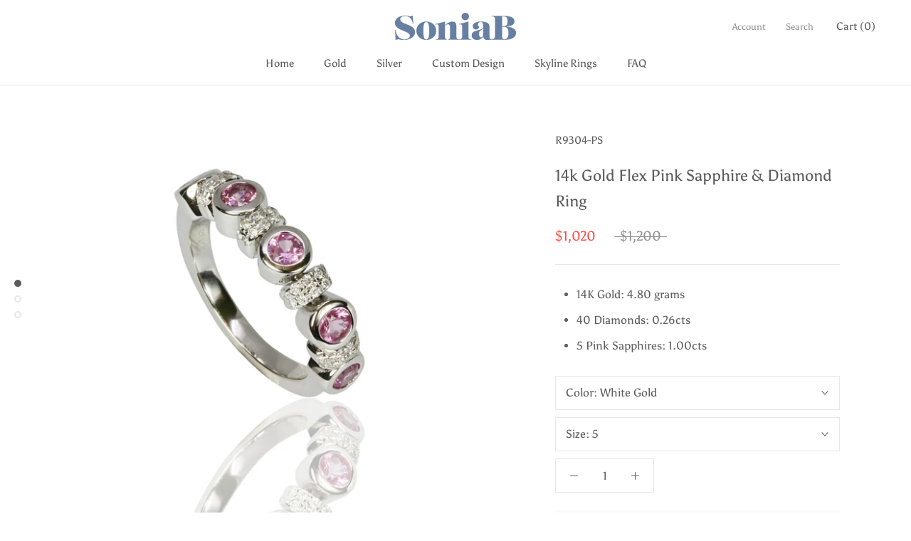

--- FILE ---
content_type: text/html; charset=utf-8
request_url: https://soniabdesigns.com/products/14k-gold-flex-pink-sapphire-and-diamond-ring-r9304-ps
body_size: 28308
content:
<!doctype html>

<html class="no-js" lang="en">
  <head>
    <meta charset="utf-8"> 
    <meta http-equiv="X-UA-Compatible" content="IE=edge,chrome=1">
    <meta name="viewport" content="width=device-width, initial-scale=1.0, height=device-height, minimum-scale=1.0, user-scalable=0">
    <meta name="theme-color" content="">

    <title>
      14k Gold Flex Pink Sapphire &amp; Diamond Ring &ndash; Sonia B Designs
    </title><meta name="description" content="14K Gold: 4.80 grams 40 Diamonds: 0.26cts 5 Pink Sapphires: 1.00cts"><link rel="canonical" href="https://soniabdesigns.com/products/14k-gold-flex-pink-sapphire-and-diamond-ring-r9304-ps"><meta property="og:type" content="product">
  <meta property="og:title" content="14k Gold Flex Pink Sapphire &amp; Diamond Ring"><meta property="og:image" content="http://soniabdesigns.com/cdn/shop/files/R9304-PS_1_a08b31a0-9855-4113-8d63-f126ee4be790_grande.jpg?v=1734709958">
    <meta property="og:image:secure_url" content="https://soniabdesigns.com/cdn/shop/files/R9304-PS_1_a08b31a0-9855-4113-8d63-f126ee4be790_grande.jpg?v=1734709958"><meta property="og:image" content="http://soniabdesigns.com/cdn/shop/files/R9304-PS_2_27af21e0-2a63-448b-8b1f-a259753a1727_grande.jpg?v=1734709958">
    <meta property="og:image:secure_url" content="https://soniabdesigns.com/cdn/shop/files/R9304-PS_2_27af21e0-2a63-448b-8b1f-a259753a1727_grande.jpg?v=1734709958"><meta property="og:image" content="http://soniabdesigns.com/cdn/shop/files/R9304_PS_styled_2_b95e2f24-ef83-481c-a411-6b8fe8b16859_grande.jpg?v=1734709958">
    <meta property="og:image:secure_url" content="https://soniabdesigns.com/cdn/shop/files/R9304_PS_styled_2_b95e2f24-ef83-481c-a411-6b8fe8b16859_grande.jpg?v=1734709958"><meta property="og:price:amount" content="1,020.00">
  <meta property="og:price:currency" content="USD"><meta property="og:description" content="14K Gold: 4.80 grams 40 Diamonds: 0.26cts 5 Pink Sapphires: 1.00cts"><meta property="og:url" content="https://soniabdesigns.com/products/14k-gold-flex-pink-sapphire-and-diamond-ring-r9304-ps">
<meta property="og:site_name" content="Sonia B Designs"><meta name="twitter:card" content="summary"><meta name="twitter:title" content="14k Gold Flex Pink Sapphire & Diamond Ring">
  <meta name="twitter:description" content="
14K Gold: 4.80 grams
40 Diamonds: 0.26cts
5 Pink Sapphires: 1.00cts
">
  <meta name="twitter:image" content="https://soniabdesigns.com/cdn/shop/files/R9304-PS_1_a08b31a0-9855-4113-8d63-f126ee4be790_600x600_crop_center.jpg?v=1734709958">

    <script>window.performance && window.performance.mark && window.performance.mark('shopify.content_for_header.start');</script><meta id="shopify-digital-wallet" name="shopify-digital-wallet" content="/1795129444/digital_wallets/dialog">
<meta name="shopify-checkout-api-token" content="f3279921f6303bf3f1e4f9eef7e00ea8">
<meta id="in-context-paypal-metadata" data-shop-id="1795129444" data-venmo-supported="true" data-environment="production" data-locale="en_US" data-paypal-v4="true" data-currency="USD">
<link rel="alternate" type="application/json+oembed" href="https://soniabdesigns.com/products/14k-gold-flex-pink-sapphire-and-diamond-ring-r9304-ps.oembed">
<script async="async" src="/checkouts/internal/preloads.js?locale=en-US"></script>
<script id="apple-pay-shop-capabilities" type="application/json">{"shopId":1795129444,"countryCode":"US","currencyCode":"USD","merchantCapabilities":["supports3DS"],"merchantId":"gid:\/\/shopify\/Shop\/1795129444","merchantName":"Sonia B Designs","requiredBillingContactFields":["postalAddress","email"],"requiredShippingContactFields":["postalAddress","email"],"shippingType":"shipping","supportedNetworks":["visa","masterCard","amex","discover","jcb"],"total":{"type":"pending","label":"Sonia B Designs","amount":"1.00"},"shopifyPaymentsEnabled":false,"supportsSubscriptions":false}</script>
<script id="shopify-features" type="application/json">{"accessToken":"f3279921f6303bf3f1e4f9eef7e00ea8","betas":["rich-media-storefront-analytics"],"domain":"soniabdesigns.com","predictiveSearch":true,"shopId":1795129444,"locale":"en"}</script>
<script>var Shopify = Shopify || {};
Shopify.shop = "sonia-b-designs.myshopify.com";
Shopify.locale = "en";
Shopify.currency = {"active":"USD","rate":"1.0"};
Shopify.country = "US";
Shopify.theme = {"name":"Prestige","id":34876981348,"schema_name":"Prestige","schema_version":"2.0.5","theme_store_id":855,"role":"main"};
Shopify.theme.handle = "null";
Shopify.theme.style = {"id":null,"handle":null};
Shopify.cdnHost = "soniabdesigns.com/cdn";
Shopify.routes = Shopify.routes || {};
Shopify.routes.root = "/";</script>
<script type="module">!function(o){(o.Shopify=o.Shopify||{}).modules=!0}(window);</script>
<script>!function(o){function n(){var o=[];function n(){o.push(Array.prototype.slice.apply(arguments))}return n.q=o,n}var t=o.Shopify=o.Shopify||{};t.loadFeatures=n(),t.autoloadFeatures=n()}(window);</script>
<script id="shop-js-analytics" type="application/json">{"pageType":"product"}</script>
<script defer="defer" async type="module" src="//soniabdesigns.com/cdn/shopifycloud/shop-js/modules/v2/client.init-shop-cart-sync_BN7fPSNr.en.esm.js"></script>
<script defer="defer" async type="module" src="//soniabdesigns.com/cdn/shopifycloud/shop-js/modules/v2/chunk.common_Cbph3Kss.esm.js"></script>
<script defer="defer" async type="module" src="//soniabdesigns.com/cdn/shopifycloud/shop-js/modules/v2/chunk.modal_DKumMAJ1.esm.js"></script>
<script type="module">
  await import("//soniabdesigns.com/cdn/shopifycloud/shop-js/modules/v2/client.init-shop-cart-sync_BN7fPSNr.en.esm.js");
await import("//soniabdesigns.com/cdn/shopifycloud/shop-js/modules/v2/chunk.common_Cbph3Kss.esm.js");
await import("//soniabdesigns.com/cdn/shopifycloud/shop-js/modules/v2/chunk.modal_DKumMAJ1.esm.js");

  window.Shopify.SignInWithShop?.initShopCartSync?.({"fedCMEnabled":true,"windoidEnabled":true});

</script>
<script>(function() {
  var isLoaded = false;
  function asyncLoad() {
    if (isLoaded) return;
    isLoaded = true;
    var urls = ["https:\/\/api.omegatheme.com\/related-videos\/related-videos.js?shop=sonia-b-designs.myshopify.com"];
    for (var i = 0; i < urls.length; i++) {
      var s = document.createElement('script');
      s.type = 'text/javascript';
      s.async = true;
      s.src = urls[i];
      var x = document.getElementsByTagName('script')[0];
      x.parentNode.insertBefore(s, x);
    }
  };
  if(window.attachEvent) {
    window.attachEvent('onload', asyncLoad);
  } else {
    window.addEventListener('load', asyncLoad, false);
  }
})();</script>
<script id="__st">var __st={"a":1795129444,"offset":-18000,"reqid":"1afcb536-e028-4e63-add6-1feda7461cad-1769736378","pageurl":"soniabdesigns.com\/products\/14k-gold-flex-pink-sapphire-and-diamond-ring-r9304-ps","u":"7274bbf2d69e","p":"product","rtyp":"product","rid":3231409963108};</script>
<script>window.ShopifyPaypalV4VisibilityTracking = true;</script>
<script id="captcha-bootstrap">!function(){'use strict';const t='contact',e='account',n='new_comment',o=[[t,t],['blogs',n],['comments',n],[t,'customer']],c=[[e,'customer_login'],[e,'guest_login'],[e,'recover_customer_password'],[e,'create_customer']],r=t=>t.map((([t,e])=>`form[action*='/${t}']:not([data-nocaptcha='true']) input[name='form_type'][value='${e}']`)).join(','),a=t=>()=>t?[...document.querySelectorAll(t)].map((t=>t.form)):[];function s(){const t=[...o],e=r(t);return a(e)}const i='password',u='form_key',d=['recaptcha-v3-token','g-recaptcha-response','h-captcha-response',i],f=()=>{try{return window.sessionStorage}catch{return}},m='__shopify_v',_=t=>t.elements[u];function p(t,e,n=!1){try{const o=window.sessionStorage,c=JSON.parse(o.getItem(e)),{data:r}=function(t){const{data:e,action:n}=t;return t[m]||n?{data:e,action:n}:{data:t,action:n}}(c);for(const[e,n]of Object.entries(r))t.elements[e]&&(t.elements[e].value=n);n&&o.removeItem(e)}catch(o){console.error('form repopulation failed',{error:o})}}const l='form_type',E='cptcha';function T(t){t.dataset[E]=!0}const w=window,h=w.document,L='Shopify',v='ce_forms',y='captcha';let A=!1;((t,e)=>{const n=(g='f06e6c50-85a8-45c8-87d0-21a2b65856fe',I='https://cdn.shopify.com/shopifycloud/storefront-forms-hcaptcha/ce_storefront_forms_captcha_hcaptcha.v1.5.2.iife.js',D={infoText:'Protected by hCaptcha',privacyText:'Privacy',termsText:'Terms'},(t,e,n)=>{const o=w[L][v],c=o.bindForm;if(c)return c(t,g,e,D).then(n);var r;o.q.push([[t,g,e,D],n]),r=I,A||(h.body.append(Object.assign(h.createElement('script'),{id:'captcha-provider',async:!0,src:r})),A=!0)});var g,I,D;w[L]=w[L]||{},w[L][v]=w[L][v]||{},w[L][v].q=[],w[L][y]=w[L][y]||{},w[L][y].protect=function(t,e){n(t,void 0,e),T(t)},Object.freeze(w[L][y]),function(t,e,n,w,h,L){const[v,y,A,g]=function(t,e,n){const i=e?o:[],u=t?c:[],d=[...i,...u],f=r(d),m=r(i),_=r(d.filter((([t,e])=>n.includes(e))));return[a(f),a(m),a(_),s()]}(w,h,L),I=t=>{const e=t.target;return e instanceof HTMLFormElement?e:e&&e.form},D=t=>v().includes(t);t.addEventListener('submit',(t=>{const e=I(t);if(!e)return;const n=D(e)&&!e.dataset.hcaptchaBound&&!e.dataset.recaptchaBound,o=_(e),c=g().includes(e)&&(!o||!o.value);(n||c)&&t.preventDefault(),c&&!n&&(function(t){try{if(!f())return;!function(t){const e=f();if(!e)return;const n=_(t);if(!n)return;const o=n.value;o&&e.removeItem(o)}(t);const e=Array.from(Array(32),(()=>Math.random().toString(36)[2])).join('');!function(t,e){_(t)||t.append(Object.assign(document.createElement('input'),{type:'hidden',name:u})),t.elements[u].value=e}(t,e),function(t,e){const n=f();if(!n)return;const o=[...t.querySelectorAll(`input[type='${i}']`)].map((({name:t})=>t)),c=[...d,...o],r={};for(const[a,s]of new FormData(t).entries())c.includes(a)||(r[a]=s);n.setItem(e,JSON.stringify({[m]:1,action:t.action,data:r}))}(t,e)}catch(e){console.error('failed to persist form',e)}}(e),e.submit())}));const S=(t,e)=>{t&&!t.dataset[E]&&(n(t,e.some((e=>e===t))),T(t))};for(const o of['focusin','change'])t.addEventListener(o,(t=>{const e=I(t);D(e)&&S(e,y())}));const B=e.get('form_key'),M=e.get(l),P=B&&M;t.addEventListener('DOMContentLoaded',(()=>{const t=y();if(P)for(const e of t)e.elements[l].value===M&&p(e,B);[...new Set([...A(),...v().filter((t=>'true'===t.dataset.shopifyCaptcha))])].forEach((e=>S(e,t)))}))}(h,new URLSearchParams(w.location.search),n,t,e,['guest_login'])})(!0,!0)}();</script>
<script integrity="sha256-4kQ18oKyAcykRKYeNunJcIwy7WH5gtpwJnB7kiuLZ1E=" data-source-attribution="shopify.loadfeatures" defer="defer" src="//soniabdesigns.com/cdn/shopifycloud/storefront/assets/storefront/load_feature-a0a9edcb.js" crossorigin="anonymous"></script>
<script data-source-attribution="shopify.dynamic_checkout.dynamic.init">var Shopify=Shopify||{};Shopify.PaymentButton=Shopify.PaymentButton||{isStorefrontPortableWallets:!0,init:function(){window.Shopify.PaymentButton.init=function(){};var t=document.createElement("script");t.src="https://soniabdesigns.com/cdn/shopifycloud/portable-wallets/latest/portable-wallets.en.js",t.type="module",document.head.appendChild(t)}};
</script>
<script data-source-attribution="shopify.dynamic_checkout.buyer_consent">
  function portableWalletsHideBuyerConsent(e){var t=document.getElementById("shopify-buyer-consent"),n=document.getElementById("shopify-subscription-policy-button");t&&n&&(t.classList.add("hidden"),t.setAttribute("aria-hidden","true"),n.removeEventListener("click",e))}function portableWalletsShowBuyerConsent(e){var t=document.getElementById("shopify-buyer-consent"),n=document.getElementById("shopify-subscription-policy-button");t&&n&&(t.classList.remove("hidden"),t.removeAttribute("aria-hidden"),n.addEventListener("click",e))}window.Shopify?.PaymentButton&&(window.Shopify.PaymentButton.hideBuyerConsent=portableWalletsHideBuyerConsent,window.Shopify.PaymentButton.showBuyerConsent=portableWalletsShowBuyerConsent);
</script>
<script data-source-attribution="shopify.dynamic_checkout.cart.bootstrap">document.addEventListener("DOMContentLoaded",(function(){function t(){return document.querySelector("shopify-accelerated-checkout-cart, shopify-accelerated-checkout")}if(t())Shopify.PaymentButton.init();else{new MutationObserver((function(e,n){t()&&(Shopify.PaymentButton.init(),n.disconnect())})).observe(document.body,{childList:!0,subtree:!0})}}));
</script>
<link id="shopify-accelerated-checkout-styles" rel="stylesheet" media="screen" href="https://soniabdesigns.com/cdn/shopifycloud/portable-wallets/latest/accelerated-checkout-backwards-compat.css" crossorigin="anonymous">
<style id="shopify-accelerated-checkout-cart">
        #shopify-buyer-consent {
  margin-top: 1em;
  display: inline-block;
  width: 100%;
}

#shopify-buyer-consent.hidden {
  display: none;
}

#shopify-subscription-policy-button {
  background: none;
  border: none;
  padding: 0;
  text-decoration: underline;
  font-size: inherit;
  cursor: pointer;
}

#shopify-subscription-policy-button::before {
  box-shadow: none;
}

      </style>

<script>window.performance && window.performance.mark && window.performance.mark('shopify.content_for_header.end');</script>

    <link rel="stylesheet" href="//soniabdesigns.com/cdn/shop/t/4/assets/theme.scss.css?v=127849943491725897961759252186">

    <script>
      // This allows to expose several variables to the global scope, to be used in scripts
      window.theme = {
        template: "product",
        shopCurrency: "USD",
        moneyFormat: "${{amount}}",
        moneyWithCurrencyFormat: "${{amount}} USD",
        currencyConversionEnabled: false,
        currencyConversionMoneyFormat: "money_format",
        currencyConversionRoundAmounts: true,
        productImageSize: "square",
        searchMode: "product,article",
        showPageTransition: true,
        showElementStaggering: true,
        showImageZooming: true,
        enableExperimentalResizeObserver: false
      };

      window.languages = {
        cartAddNote: "Add Order Note",
        cartEditNote: "Edit Order Note",
        productImageLoadingError: "This image could not be loaded. Please try to reload the page.",
        productFormAddToCart: "Add to cart",
        productFormUnavailable: "Unavailable",
        productFormSoldOut: "Sold Out",
        shippingEstimatorOneResult: "1 option available:",
        shippingEstimatorMoreResults: "{{count}} options available:",
        shippingEstimatorNoResults: "No shipping could be found"
      };

      window.lazySizesConfig = {
        loadHidden: false,
        hFac: 0.5,
        expFactor: 2,
        ricTimeout: 150,
        lazyClass: 'Image--lazyLoad',
        loadingClass: 'Image--lazyLoading',
        loadedClass: 'Image--lazyLoaded'
      };

      document.documentElement.className = document.documentElement.className.replace('no-js', 'js');
      document.documentElement.style.setProperty('--window-height', window.innerHeight + 'px');

      // We do a quick detection of some features (we could use Modernizr but for so little...)
      (function() {
        document.documentElement.className += ((window.CSS && window.CSS.supports('(position: sticky) or (position: -webkit-sticky)')) ? ' supports-sticky' : ' no-supports-sticky');
        document.documentElement.className += (window.matchMedia('(-moz-touch-enabled: 1), (hover: none)')).matches ? ' no-supports-hover' : ' supports-hover';
      }());

      window.onpageshow = function (event) {
        if (event.persisted) {
          window.location.reload();
        }
      };
    </script>

    <script src="//soniabdesigns.com/cdn/shop/t/4/assets/lazysizes.min.js?v=174358363404432586981542657211" async></script>

    
<script src="https://polyfill-fastly.net/v2/polyfill.min.js?features=fetch,Element.prototype.closest,Element.prototype.remove,Element.prototype.classList,Array.prototype.includes,Array.prototype.fill,Object.assign,CustomEvent,IntersectionObserver,IntersectionObserverEntry" defer></script>
    <script src="//soniabdesigns.com/cdn/shop/t/4/assets/libs.min.js?v=88466822118989791001542657211" defer></script>
    <script src="//soniabdesigns.com/cdn/shop/t/4/assets/theme.min.js?v=38606973108106749121542657211" defer></script>
    <script src="//soniabdesigns.com/cdn/shop/t/4/assets/custom.js?v=8814717088703906631542657210" defer></script>

    
  <script type="application/ld+json">
  {
    "@context": "http://schema.org",
    "@type": "Product",
    "offers": {
      "@type": "Offer",
      "availability":"//schema.org/InStock",
      "price": "1,020.00",
      "priceCurrency": "USD"
    },
    "brand": "R9304-PS",
    "name": "14k Gold Flex Pink Sapphire \u0026 Diamond Ring",
    "description": "\n14K Gold: 4.80 grams\n40 Diamonds: 0.26cts\n5 Pink Sapphires: 1.00cts\n",
    "category": "GOLD",
    "url": "https://soniabdesigns.com/products/14k-gold-flex-pink-sapphire-and-diamond-ring-r9304-ps",
    "image": {
      "@type": "ImageObject",
      "url": "https://soniabdesigns.com/cdn/shop/files/R9304-PS_1_a08b31a0-9855-4113-8d63-f126ee4be790_1024x1024.jpg?v=1734709958",
      "image": "https://soniabdesigns.com/cdn/shop/files/R9304-PS_1_a08b31a0-9855-4113-8d63-f126ee4be790_1024x1024.jpg?v=1734709958",
      "name": "14k Gold Flex Pink Sapphire \u0026 Diamond Ring",
      "width": 1024,
      "height": 1024
    }
  }
  </script>

    

		<!-- Snippet for Simple Preorder app -->
		<script>
    // Bootstrap for Simple Preorder app
    var SimplePreorderBootstrap = {
        "page": "product",
        "product": {
            "id": 3231409963108,
            "title": "14k Gold Flex Pink Sapphire \u0026 Diamond Ring",
            "variants": [
                
                    {
                        "id": 26316131205220,
                        "inventory_quantity": '1',
                        "inventory_management": 'shopify',
                        "inventory_policy": 'deny'
                    },
                
                    {
                        "id": 26316131237988,
                        "inventory_quantity": '0',
                        "inventory_management": 'shopify',
                        "inventory_policy": 'deny'
                    },
                
                    {
                        "id": 26316131270756,
                        "inventory_quantity": '1',
                        "inventory_management": 'shopify',
                        "inventory_policy": 'deny'
                    },
                
                    {
                        "id": 26316131303524,
                        "inventory_quantity": '1',
                        "inventory_management": 'shopify',
                        "inventory_policy": 'deny'
                    },
                
                    {
                        "id": 26316131336292,
                        "inventory_quantity": '0',
                        "inventory_management": 'shopify',
                        "inventory_policy": 'deny'
                    },
                
                    {
                        "id": 26316131369060,
                        "inventory_quantity": '0',
                        "inventory_management": 'shopify',
                        "inventory_policy": 'deny'
                    },
                
                    {
                        "id": 26316131401828,
                        "inventory_quantity": '0',
                        "inventory_management": 'shopify',
                        "inventory_policy": 'deny'
                    },
                
                    {
                        "id": 26316131434596,
                        "inventory_quantity": '0',
                        "inventory_management": 'shopify',
                        "inventory_policy": 'deny'
                    },
                
                    {
                        "id": 26316131467364,
                        "inventory_quantity": '0',
                        "inventory_management": 'shopify',
                        "inventory_policy": 'deny'
                    },
                
                    {
                        "id": 26316131500132,
                        "inventory_quantity": '0',
                        "inventory_management": 'shopify',
                        "inventory_policy": 'deny'
                    },
                
                    {
                        "id": 26316131532900,
                        "inventory_quantity": '0',
                        "inventory_management": 'shopify',
                        "inventory_policy": 'deny'
                    },
                
                    {
                        "id": 26316131565668,
                        "inventory_quantity": '0',
                        "inventory_management": 'shopify',
                        "inventory_policy": 'deny'
                    },
                
                    {
                        "id": 26316131598436,
                        "inventory_quantity": '0',
                        "inventory_management": 'shopify',
                        "inventory_policy": 'deny'
                    },
                
                    {
                        "id": 26316131631204,
                        "inventory_quantity": '0',
                        "inventory_management": 'shopify',
                        "inventory_policy": 'deny'
                    },
                
                    {
                        "id": 26316131663972,
                        "inventory_quantity": '0',
                        "inventory_management": 'shopify',
                        "inventory_policy": 'deny'
                    },
                
                    {
                        "id": 26316131696740,
                        "inventory_quantity": '0',
                        "inventory_management": 'shopify',
                        "inventory_policy": 'deny'
                    },
                
                    {
                        "id": 26316131729508,
                        "inventory_quantity": '0',
                        "inventory_management": 'shopify',
                        "inventory_policy": 'deny'
                    },
                
                    {
                        "id": 26316131762276,
                        "inventory_quantity": '0',
                        "inventory_management": 'shopify',
                        "inventory_policy": 'deny'
                    },
                
            ]
        },
        "cart": {
            "items": [
                
            ]
        }
    };
</script>
<script src="https://preorder.kad.systems/scripts/sonia-b-designs.myshopify.com.js"></script>



<link href="https://monorail-edge.shopifysvc.com" rel="dns-prefetch">
<script>(function(){if ("sendBeacon" in navigator && "performance" in window) {try {var session_token_from_headers = performance.getEntriesByType('navigation')[0].serverTiming.find(x => x.name == '_s').description;} catch {var session_token_from_headers = undefined;}var session_cookie_matches = document.cookie.match(/_shopify_s=([^;]*)/);var session_token_from_cookie = session_cookie_matches && session_cookie_matches.length === 2 ? session_cookie_matches[1] : "";var session_token = session_token_from_headers || session_token_from_cookie || "";function handle_abandonment_event(e) {var entries = performance.getEntries().filter(function(entry) {return /monorail-edge.shopifysvc.com/.test(entry.name);});if (!window.abandonment_tracked && entries.length === 0) {window.abandonment_tracked = true;var currentMs = Date.now();var navigation_start = performance.timing.navigationStart;var payload = {shop_id: 1795129444,url: window.location.href,navigation_start,duration: currentMs - navigation_start,session_token,page_type: "product"};window.navigator.sendBeacon("https://monorail-edge.shopifysvc.com/v1/produce", JSON.stringify({schema_id: "online_store_buyer_site_abandonment/1.1",payload: payload,metadata: {event_created_at_ms: currentMs,event_sent_at_ms: currentMs}}));}}window.addEventListener('pagehide', handle_abandonment_event);}}());</script>
<script id="web-pixels-manager-setup">(function e(e,d,r,n,o){if(void 0===o&&(o={}),!Boolean(null===(a=null===(i=window.Shopify)||void 0===i?void 0:i.analytics)||void 0===a?void 0:a.replayQueue)){var i,a;window.Shopify=window.Shopify||{};var t=window.Shopify;t.analytics=t.analytics||{};var s=t.analytics;s.replayQueue=[],s.publish=function(e,d,r){return s.replayQueue.push([e,d,r]),!0};try{self.performance.mark("wpm:start")}catch(e){}var l=function(){var e={modern:/Edge?\/(1{2}[4-9]|1[2-9]\d|[2-9]\d{2}|\d{4,})\.\d+(\.\d+|)|Firefox\/(1{2}[4-9]|1[2-9]\d|[2-9]\d{2}|\d{4,})\.\d+(\.\d+|)|Chrom(ium|e)\/(9{2}|\d{3,})\.\d+(\.\d+|)|(Maci|X1{2}).+ Version\/(15\.\d+|(1[6-9]|[2-9]\d|\d{3,})\.\d+)([,.]\d+|)( \(\w+\)|)( Mobile\/\w+|) Safari\/|Chrome.+OPR\/(9{2}|\d{3,})\.\d+\.\d+|(CPU[ +]OS|iPhone[ +]OS|CPU[ +]iPhone|CPU IPhone OS|CPU iPad OS)[ +]+(15[._]\d+|(1[6-9]|[2-9]\d|\d{3,})[._]\d+)([._]\d+|)|Android:?[ /-](13[3-9]|1[4-9]\d|[2-9]\d{2}|\d{4,})(\.\d+|)(\.\d+|)|Android.+Firefox\/(13[5-9]|1[4-9]\d|[2-9]\d{2}|\d{4,})\.\d+(\.\d+|)|Android.+Chrom(ium|e)\/(13[3-9]|1[4-9]\d|[2-9]\d{2}|\d{4,})\.\d+(\.\d+|)|SamsungBrowser\/([2-9]\d|\d{3,})\.\d+/,legacy:/Edge?\/(1[6-9]|[2-9]\d|\d{3,})\.\d+(\.\d+|)|Firefox\/(5[4-9]|[6-9]\d|\d{3,})\.\d+(\.\d+|)|Chrom(ium|e)\/(5[1-9]|[6-9]\d|\d{3,})\.\d+(\.\d+|)([\d.]+$|.*Safari\/(?![\d.]+ Edge\/[\d.]+$))|(Maci|X1{2}).+ Version\/(10\.\d+|(1[1-9]|[2-9]\d|\d{3,})\.\d+)([,.]\d+|)( \(\w+\)|)( Mobile\/\w+|) Safari\/|Chrome.+OPR\/(3[89]|[4-9]\d|\d{3,})\.\d+\.\d+|(CPU[ +]OS|iPhone[ +]OS|CPU[ +]iPhone|CPU IPhone OS|CPU iPad OS)[ +]+(10[._]\d+|(1[1-9]|[2-9]\d|\d{3,})[._]\d+)([._]\d+|)|Android:?[ /-](13[3-9]|1[4-9]\d|[2-9]\d{2}|\d{4,})(\.\d+|)(\.\d+|)|Mobile Safari.+OPR\/([89]\d|\d{3,})\.\d+\.\d+|Android.+Firefox\/(13[5-9]|1[4-9]\d|[2-9]\d{2}|\d{4,})\.\d+(\.\d+|)|Android.+Chrom(ium|e)\/(13[3-9]|1[4-9]\d|[2-9]\d{2}|\d{4,})\.\d+(\.\d+|)|Android.+(UC? ?Browser|UCWEB|U3)[ /]?(15\.([5-9]|\d{2,})|(1[6-9]|[2-9]\d|\d{3,})\.\d+)\.\d+|SamsungBrowser\/(5\.\d+|([6-9]|\d{2,})\.\d+)|Android.+MQ{2}Browser\/(14(\.(9|\d{2,})|)|(1[5-9]|[2-9]\d|\d{3,})(\.\d+|))(\.\d+|)|K[Aa][Ii]OS\/(3\.\d+|([4-9]|\d{2,})\.\d+)(\.\d+|)/},d=e.modern,r=e.legacy,n=navigator.userAgent;return n.match(d)?"modern":n.match(r)?"legacy":"unknown"}(),u="modern"===l?"modern":"legacy",c=(null!=n?n:{modern:"",legacy:""})[u],f=function(e){return[e.baseUrl,"/wpm","/b",e.hashVersion,"modern"===e.buildTarget?"m":"l",".js"].join("")}({baseUrl:d,hashVersion:r,buildTarget:u}),m=function(e){var d=e.version,r=e.bundleTarget,n=e.surface,o=e.pageUrl,i=e.monorailEndpoint;return{emit:function(e){var a=e.status,t=e.errorMsg,s=(new Date).getTime(),l=JSON.stringify({metadata:{event_sent_at_ms:s},events:[{schema_id:"web_pixels_manager_load/3.1",payload:{version:d,bundle_target:r,page_url:o,status:a,surface:n,error_msg:t},metadata:{event_created_at_ms:s}}]});if(!i)return console&&console.warn&&console.warn("[Web Pixels Manager] No Monorail endpoint provided, skipping logging."),!1;try{return self.navigator.sendBeacon.bind(self.navigator)(i,l)}catch(e){}var u=new XMLHttpRequest;try{return u.open("POST",i,!0),u.setRequestHeader("Content-Type","text/plain"),u.send(l),!0}catch(e){return console&&console.warn&&console.warn("[Web Pixels Manager] Got an unhandled error while logging to Monorail."),!1}}}}({version:r,bundleTarget:l,surface:e.surface,pageUrl:self.location.href,monorailEndpoint:e.monorailEndpoint});try{o.browserTarget=l,function(e){var d=e.src,r=e.async,n=void 0===r||r,o=e.onload,i=e.onerror,a=e.sri,t=e.scriptDataAttributes,s=void 0===t?{}:t,l=document.createElement("script"),u=document.querySelector("head"),c=document.querySelector("body");if(l.async=n,l.src=d,a&&(l.integrity=a,l.crossOrigin="anonymous"),s)for(var f in s)if(Object.prototype.hasOwnProperty.call(s,f))try{l.dataset[f]=s[f]}catch(e){}if(o&&l.addEventListener("load",o),i&&l.addEventListener("error",i),u)u.appendChild(l);else{if(!c)throw new Error("Did not find a head or body element to append the script");c.appendChild(l)}}({src:f,async:!0,onload:function(){if(!function(){var e,d;return Boolean(null===(d=null===(e=window.Shopify)||void 0===e?void 0:e.analytics)||void 0===d?void 0:d.initialized)}()){var d=window.webPixelsManager.init(e)||void 0;if(d){var r=window.Shopify.analytics;r.replayQueue.forEach((function(e){var r=e[0],n=e[1],o=e[2];d.publishCustomEvent(r,n,o)})),r.replayQueue=[],r.publish=d.publishCustomEvent,r.visitor=d.visitor,r.initialized=!0}}},onerror:function(){return m.emit({status:"failed",errorMsg:"".concat(f," has failed to load")})},sri:function(e){var d=/^sha384-[A-Za-z0-9+/=]+$/;return"string"==typeof e&&d.test(e)}(c)?c:"",scriptDataAttributes:o}),m.emit({status:"loading"})}catch(e){m.emit({status:"failed",errorMsg:(null==e?void 0:e.message)||"Unknown error"})}}})({shopId: 1795129444,storefrontBaseUrl: "https://soniabdesigns.com",extensionsBaseUrl: "https://extensions.shopifycdn.com/cdn/shopifycloud/web-pixels-manager",monorailEndpoint: "https://monorail-edge.shopifysvc.com/unstable/produce_batch",surface: "storefront-renderer",enabledBetaFlags: ["2dca8a86"],webPixelsConfigList: [{"id":"shopify-app-pixel","configuration":"{}","eventPayloadVersion":"v1","runtimeContext":"STRICT","scriptVersion":"0450","apiClientId":"shopify-pixel","type":"APP","privacyPurposes":["ANALYTICS","MARKETING"]},{"id":"shopify-custom-pixel","eventPayloadVersion":"v1","runtimeContext":"LAX","scriptVersion":"0450","apiClientId":"shopify-pixel","type":"CUSTOM","privacyPurposes":["ANALYTICS","MARKETING"]}],isMerchantRequest: false,initData: {"shop":{"name":"Sonia B Designs","paymentSettings":{"currencyCode":"USD"},"myshopifyDomain":"sonia-b-designs.myshopify.com","countryCode":"US","storefrontUrl":"https:\/\/soniabdesigns.com"},"customer":null,"cart":null,"checkout":null,"productVariants":[{"price":{"amount":1020.0,"currencyCode":"USD"},"product":{"title":"14k Gold Flex Pink Sapphire \u0026 Diamond Ring","vendor":"R9304-PS","id":"3231409963108","untranslatedTitle":"14k Gold Flex Pink Sapphire \u0026 Diamond Ring","url":"\/products\/14k-gold-flex-pink-sapphire-and-diamond-ring-r9304-ps","type":"GOLD"},"id":"26316131205220","image":{"src":"\/\/soniabdesigns.com\/cdn\/shop\/files\/R9304-PS_1_a08b31a0-9855-4113-8d63-f126ee4be790.jpg?v=1734709958"},"sku":"r9304-ps-white-gold-5","title":"White Gold \/ 5","untranslatedTitle":"White Gold \/ 5"},{"price":{"amount":1020.0,"currencyCode":"USD"},"product":{"title":"14k Gold Flex Pink Sapphire \u0026 Diamond Ring","vendor":"R9304-PS","id":"3231409963108","untranslatedTitle":"14k Gold Flex Pink Sapphire \u0026 Diamond Ring","url":"\/products\/14k-gold-flex-pink-sapphire-and-diamond-ring-r9304-ps","type":"GOLD"},"id":"26316131237988","image":{"src":"\/\/soniabdesigns.com\/cdn\/shop\/files\/R9304-PS_1_a08b31a0-9855-4113-8d63-f126ee4be790.jpg?v=1734709958"},"sku":"r9304-ps-white-gold-6","title":"White Gold \/ 6","untranslatedTitle":"White Gold \/ 6"},{"price":{"amount":1020.0,"currencyCode":"USD"},"product":{"title":"14k Gold Flex Pink Sapphire \u0026 Diamond Ring","vendor":"R9304-PS","id":"3231409963108","untranslatedTitle":"14k Gold Flex Pink Sapphire \u0026 Diamond Ring","url":"\/products\/14k-gold-flex-pink-sapphire-and-diamond-ring-r9304-ps","type":"GOLD"},"id":"26316131270756","image":{"src":"\/\/soniabdesigns.com\/cdn\/shop\/files\/R9304-PS_1_a08b31a0-9855-4113-8d63-f126ee4be790.jpg?v=1734709958"},"sku":"r9304-ps-white-gold-7","title":"White Gold \/ 7","untranslatedTitle":"White Gold \/ 7"},{"price":{"amount":1020.0,"currencyCode":"USD"},"product":{"title":"14k Gold Flex Pink Sapphire \u0026 Diamond Ring","vendor":"R9304-PS","id":"3231409963108","untranslatedTitle":"14k Gold Flex Pink Sapphire \u0026 Diamond Ring","url":"\/products\/14k-gold-flex-pink-sapphire-and-diamond-ring-r9304-ps","type":"GOLD"},"id":"26316131303524","image":{"src":"\/\/soniabdesigns.com\/cdn\/shop\/files\/R9304-PS_1_a08b31a0-9855-4113-8d63-f126ee4be790.jpg?v=1734709958"},"sku":"r9304-ps-white-gold-8","title":"White Gold \/ 8","untranslatedTitle":"White Gold \/ 8"},{"price":{"amount":1020.0,"currencyCode":"USD"},"product":{"title":"14k Gold Flex Pink Sapphire \u0026 Diamond Ring","vendor":"R9304-PS","id":"3231409963108","untranslatedTitle":"14k Gold Flex Pink Sapphire \u0026 Diamond Ring","url":"\/products\/14k-gold-flex-pink-sapphire-and-diamond-ring-r9304-ps","type":"GOLD"},"id":"26316131336292","image":{"src":"\/\/soniabdesigns.com\/cdn\/shop\/files\/R9304-PS_1_a08b31a0-9855-4113-8d63-f126ee4be790.jpg?v=1734709958"},"sku":"r9304-ps-white-gold-9","title":"White Gold \/ 9","untranslatedTitle":"White Gold \/ 9"},{"price":{"amount":1020.0,"currencyCode":"USD"},"product":{"title":"14k Gold Flex Pink Sapphire \u0026 Diamond Ring","vendor":"R9304-PS","id":"3231409963108","untranslatedTitle":"14k Gold Flex Pink Sapphire \u0026 Diamond Ring","url":"\/products\/14k-gold-flex-pink-sapphire-and-diamond-ring-r9304-ps","type":"GOLD"},"id":"26316131369060","image":{"src":"\/\/soniabdesigns.com\/cdn\/shop\/files\/R9304-PS_1_a08b31a0-9855-4113-8d63-f126ee4be790.jpg?v=1734709958"},"sku":"r9304-ps-white-gold-10","title":"White Gold \/ 10","untranslatedTitle":"White Gold \/ 10"},{"price":{"amount":1020.0,"currencyCode":"USD"},"product":{"title":"14k Gold Flex Pink Sapphire \u0026 Diamond Ring","vendor":"R9304-PS","id":"3231409963108","untranslatedTitle":"14k Gold Flex Pink Sapphire \u0026 Diamond Ring","url":"\/products\/14k-gold-flex-pink-sapphire-and-diamond-ring-r9304-ps","type":"GOLD"},"id":"26316131401828","image":{"src":"\/\/soniabdesigns.com\/cdn\/shop\/files\/R9304-PS_1_a08b31a0-9855-4113-8d63-f126ee4be790.jpg?v=1734709958"},"sku":"r9304-ps-yellow-gold-5","title":"Yellow Gold \/ 5","untranslatedTitle":"Yellow Gold \/ 5"},{"price":{"amount":1020.0,"currencyCode":"USD"},"product":{"title":"14k Gold Flex Pink Sapphire \u0026 Diamond Ring","vendor":"R9304-PS","id":"3231409963108","untranslatedTitle":"14k Gold Flex Pink Sapphire \u0026 Diamond Ring","url":"\/products\/14k-gold-flex-pink-sapphire-and-diamond-ring-r9304-ps","type":"GOLD"},"id":"26316131434596","image":{"src":"\/\/soniabdesigns.com\/cdn\/shop\/files\/R9304-PS_1_a08b31a0-9855-4113-8d63-f126ee4be790.jpg?v=1734709958"},"sku":"r9304-ps-yellow-gold-6","title":"Yellow Gold \/ 6","untranslatedTitle":"Yellow Gold \/ 6"},{"price":{"amount":1020.0,"currencyCode":"USD"},"product":{"title":"14k Gold Flex Pink Sapphire \u0026 Diamond Ring","vendor":"R9304-PS","id":"3231409963108","untranslatedTitle":"14k Gold Flex Pink Sapphire \u0026 Diamond Ring","url":"\/products\/14k-gold-flex-pink-sapphire-and-diamond-ring-r9304-ps","type":"GOLD"},"id":"26316131467364","image":{"src":"\/\/soniabdesigns.com\/cdn\/shop\/files\/R9304-PS_1_a08b31a0-9855-4113-8d63-f126ee4be790.jpg?v=1734709958"},"sku":"r9304-ps-yellow-gold-7","title":"Yellow Gold \/ 7","untranslatedTitle":"Yellow Gold \/ 7"},{"price":{"amount":1020.0,"currencyCode":"USD"},"product":{"title":"14k Gold Flex Pink Sapphire \u0026 Diamond Ring","vendor":"R9304-PS","id":"3231409963108","untranslatedTitle":"14k Gold Flex Pink Sapphire \u0026 Diamond Ring","url":"\/products\/14k-gold-flex-pink-sapphire-and-diamond-ring-r9304-ps","type":"GOLD"},"id":"26316131500132","image":{"src":"\/\/soniabdesigns.com\/cdn\/shop\/files\/R9304-PS_1_a08b31a0-9855-4113-8d63-f126ee4be790.jpg?v=1734709958"},"sku":"r9304-ps-yellow-gold-8","title":"Yellow Gold \/ 8","untranslatedTitle":"Yellow Gold \/ 8"},{"price":{"amount":1020.0,"currencyCode":"USD"},"product":{"title":"14k Gold Flex Pink Sapphire \u0026 Diamond Ring","vendor":"R9304-PS","id":"3231409963108","untranslatedTitle":"14k Gold Flex Pink Sapphire \u0026 Diamond Ring","url":"\/products\/14k-gold-flex-pink-sapphire-and-diamond-ring-r9304-ps","type":"GOLD"},"id":"26316131532900","image":{"src":"\/\/soniabdesigns.com\/cdn\/shop\/files\/R9304-PS_1_a08b31a0-9855-4113-8d63-f126ee4be790.jpg?v=1734709958"},"sku":"r9304-ps-yellow-gold-9","title":"Yellow Gold \/ 9","untranslatedTitle":"Yellow Gold \/ 9"},{"price":{"amount":1020.0,"currencyCode":"USD"},"product":{"title":"14k Gold Flex Pink Sapphire \u0026 Diamond Ring","vendor":"R9304-PS","id":"3231409963108","untranslatedTitle":"14k Gold Flex Pink Sapphire \u0026 Diamond Ring","url":"\/products\/14k-gold-flex-pink-sapphire-and-diamond-ring-r9304-ps","type":"GOLD"},"id":"26316131565668","image":{"src":"\/\/soniabdesigns.com\/cdn\/shop\/files\/R9304-PS_1_a08b31a0-9855-4113-8d63-f126ee4be790.jpg?v=1734709958"},"sku":"r9304-ps-yellow-gold-10","title":"Yellow Gold \/ 10","untranslatedTitle":"Yellow Gold \/ 10"},{"price":{"amount":1020.0,"currencyCode":"USD"},"product":{"title":"14k Gold Flex Pink Sapphire \u0026 Diamond Ring","vendor":"R9304-PS","id":"3231409963108","untranslatedTitle":"14k Gold Flex Pink Sapphire \u0026 Diamond Ring","url":"\/products\/14k-gold-flex-pink-sapphire-and-diamond-ring-r9304-ps","type":"GOLD"},"id":"26316131598436","image":{"src":"\/\/soniabdesigns.com\/cdn\/shop\/files\/R9304-PS_1_a08b31a0-9855-4113-8d63-f126ee4be790.jpg?v=1734709958"},"sku":"r9304-ps-rose-gold-5","title":"Rose Gold \/ 5","untranslatedTitle":"Rose Gold \/ 5"},{"price":{"amount":1020.0,"currencyCode":"USD"},"product":{"title":"14k Gold Flex Pink Sapphire \u0026 Diamond Ring","vendor":"R9304-PS","id":"3231409963108","untranslatedTitle":"14k Gold Flex Pink Sapphire \u0026 Diamond Ring","url":"\/products\/14k-gold-flex-pink-sapphire-and-diamond-ring-r9304-ps","type":"GOLD"},"id":"26316131631204","image":{"src":"\/\/soniabdesigns.com\/cdn\/shop\/files\/R9304-PS_1_a08b31a0-9855-4113-8d63-f126ee4be790.jpg?v=1734709958"},"sku":"r9304-ps-rose-gold-6","title":"Rose Gold \/ 6","untranslatedTitle":"Rose Gold \/ 6"},{"price":{"amount":1020.0,"currencyCode":"USD"},"product":{"title":"14k Gold Flex Pink Sapphire \u0026 Diamond Ring","vendor":"R9304-PS","id":"3231409963108","untranslatedTitle":"14k Gold Flex Pink Sapphire \u0026 Diamond Ring","url":"\/products\/14k-gold-flex-pink-sapphire-and-diamond-ring-r9304-ps","type":"GOLD"},"id":"26316131663972","image":{"src":"\/\/soniabdesigns.com\/cdn\/shop\/files\/R9304-PS_1_a08b31a0-9855-4113-8d63-f126ee4be790.jpg?v=1734709958"},"sku":"r9304-ps-rose-gold-7","title":"Rose Gold \/ 7","untranslatedTitle":"Rose Gold \/ 7"},{"price":{"amount":1020.0,"currencyCode":"USD"},"product":{"title":"14k Gold Flex Pink Sapphire \u0026 Diamond Ring","vendor":"R9304-PS","id":"3231409963108","untranslatedTitle":"14k Gold Flex Pink Sapphire \u0026 Diamond Ring","url":"\/products\/14k-gold-flex-pink-sapphire-and-diamond-ring-r9304-ps","type":"GOLD"},"id":"26316131696740","image":{"src":"\/\/soniabdesigns.com\/cdn\/shop\/files\/R9304-PS_1_a08b31a0-9855-4113-8d63-f126ee4be790.jpg?v=1734709958"},"sku":"r9304-ps-rose-gold-8","title":"Rose Gold \/ 8","untranslatedTitle":"Rose Gold \/ 8"},{"price":{"amount":1020.0,"currencyCode":"USD"},"product":{"title":"14k Gold Flex Pink Sapphire \u0026 Diamond Ring","vendor":"R9304-PS","id":"3231409963108","untranslatedTitle":"14k Gold Flex Pink Sapphire \u0026 Diamond Ring","url":"\/products\/14k-gold-flex-pink-sapphire-and-diamond-ring-r9304-ps","type":"GOLD"},"id":"26316131729508","image":{"src":"\/\/soniabdesigns.com\/cdn\/shop\/files\/R9304-PS_1_a08b31a0-9855-4113-8d63-f126ee4be790.jpg?v=1734709958"},"sku":"r9304-ps-rose-gold-9","title":"Rose Gold \/ 9","untranslatedTitle":"Rose Gold \/ 9"},{"price":{"amount":1020.0,"currencyCode":"USD"},"product":{"title":"14k Gold Flex Pink Sapphire \u0026 Diamond Ring","vendor":"R9304-PS","id":"3231409963108","untranslatedTitle":"14k Gold Flex Pink Sapphire \u0026 Diamond Ring","url":"\/products\/14k-gold-flex-pink-sapphire-and-diamond-ring-r9304-ps","type":"GOLD"},"id":"26316131762276","image":{"src":"\/\/soniabdesigns.com\/cdn\/shop\/files\/R9304-PS_1_a08b31a0-9855-4113-8d63-f126ee4be790.jpg?v=1734709958"},"sku":"r9304-ps-rose-gold-10","title":"Rose Gold \/ 10","untranslatedTitle":"Rose Gold \/ 10"}],"purchasingCompany":null},},"https://soniabdesigns.com/cdn","1d2a099fw23dfb22ep557258f5m7a2edbae",{"modern":"","legacy":""},{"shopId":"1795129444","storefrontBaseUrl":"https:\/\/soniabdesigns.com","extensionBaseUrl":"https:\/\/extensions.shopifycdn.com\/cdn\/shopifycloud\/web-pixels-manager","surface":"storefront-renderer","enabledBetaFlags":"[\"2dca8a86\"]","isMerchantRequest":"false","hashVersion":"1d2a099fw23dfb22ep557258f5m7a2edbae","publish":"custom","events":"[[\"page_viewed\",{}],[\"product_viewed\",{\"productVariant\":{\"price\":{\"amount\":1020.0,\"currencyCode\":\"USD\"},\"product\":{\"title\":\"14k Gold Flex Pink Sapphire \u0026 Diamond Ring\",\"vendor\":\"R9304-PS\",\"id\":\"3231409963108\",\"untranslatedTitle\":\"14k Gold Flex Pink Sapphire \u0026 Diamond Ring\",\"url\":\"\/products\/14k-gold-flex-pink-sapphire-and-diamond-ring-r9304-ps\",\"type\":\"GOLD\"},\"id\":\"26316131205220\",\"image\":{\"src\":\"\/\/soniabdesigns.com\/cdn\/shop\/files\/R9304-PS_1_a08b31a0-9855-4113-8d63-f126ee4be790.jpg?v=1734709958\"},\"sku\":\"r9304-ps-white-gold-5\",\"title\":\"White Gold \/ 5\",\"untranslatedTitle\":\"White Gold \/ 5\"}}]]"});</script><script>
  window.ShopifyAnalytics = window.ShopifyAnalytics || {};
  window.ShopifyAnalytics.meta = window.ShopifyAnalytics.meta || {};
  window.ShopifyAnalytics.meta.currency = 'USD';
  var meta = {"product":{"id":3231409963108,"gid":"gid:\/\/shopify\/Product\/3231409963108","vendor":"R9304-PS","type":"GOLD","handle":"14k-gold-flex-pink-sapphire-and-diamond-ring-r9304-ps","variants":[{"id":26316131205220,"price":102000,"name":"14k Gold Flex Pink Sapphire \u0026 Diamond Ring - White Gold \/ 5","public_title":"White Gold \/ 5","sku":"r9304-ps-white-gold-5"},{"id":26316131237988,"price":102000,"name":"14k Gold Flex Pink Sapphire \u0026 Diamond Ring - White Gold \/ 6","public_title":"White Gold \/ 6","sku":"r9304-ps-white-gold-6"},{"id":26316131270756,"price":102000,"name":"14k Gold Flex Pink Sapphire \u0026 Diamond Ring - White Gold \/ 7","public_title":"White Gold \/ 7","sku":"r9304-ps-white-gold-7"},{"id":26316131303524,"price":102000,"name":"14k Gold Flex Pink Sapphire \u0026 Diamond Ring - White Gold \/ 8","public_title":"White Gold \/ 8","sku":"r9304-ps-white-gold-8"},{"id":26316131336292,"price":102000,"name":"14k Gold Flex Pink Sapphire \u0026 Diamond Ring - White Gold \/ 9","public_title":"White Gold \/ 9","sku":"r9304-ps-white-gold-9"},{"id":26316131369060,"price":102000,"name":"14k Gold Flex Pink Sapphire \u0026 Diamond Ring - White Gold \/ 10","public_title":"White Gold \/ 10","sku":"r9304-ps-white-gold-10"},{"id":26316131401828,"price":102000,"name":"14k Gold Flex Pink Sapphire \u0026 Diamond Ring - Yellow Gold \/ 5","public_title":"Yellow Gold \/ 5","sku":"r9304-ps-yellow-gold-5"},{"id":26316131434596,"price":102000,"name":"14k Gold Flex Pink Sapphire \u0026 Diamond Ring - Yellow Gold \/ 6","public_title":"Yellow Gold \/ 6","sku":"r9304-ps-yellow-gold-6"},{"id":26316131467364,"price":102000,"name":"14k Gold Flex Pink Sapphire \u0026 Diamond Ring - Yellow Gold \/ 7","public_title":"Yellow Gold \/ 7","sku":"r9304-ps-yellow-gold-7"},{"id":26316131500132,"price":102000,"name":"14k Gold Flex Pink Sapphire \u0026 Diamond Ring - Yellow Gold \/ 8","public_title":"Yellow Gold \/ 8","sku":"r9304-ps-yellow-gold-8"},{"id":26316131532900,"price":102000,"name":"14k Gold Flex Pink Sapphire \u0026 Diamond Ring - Yellow Gold \/ 9","public_title":"Yellow Gold \/ 9","sku":"r9304-ps-yellow-gold-9"},{"id":26316131565668,"price":102000,"name":"14k Gold Flex Pink Sapphire \u0026 Diamond Ring - Yellow Gold \/ 10","public_title":"Yellow Gold \/ 10","sku":"r9304-ps-yellow-gold-10"},{"id":26316131598436,"price":102000,"name":"14k Gold Flex Pink Sapphire \u0026 Diamond Ring - Rose Gold \/ 5","public_title":"Rose Gold \/ 5","sku":"r9304-ps-rose-gold-5"},{"id":26316131631204,"price":102000,"name":"14k Gold Flex Pink Sapphire \u0026 Diamond Ring - Rose Gold \/ 6","public_title":"Rose Gold \/ 6","sku":"r9304-ps-rose-gold-6"},{"id":26316131663972,"price":102000,"name":"14k Gold Flex Pink Sapphire \u0026 Diamond Ring - Rose Gold \/ 7","public_title":"Rose Gold \/ 7","sku":"r9304-ps-rose-gold-7"},{"id":26316131696740,"price":102000,"name":"14k Gold Flex Pink Sapphire \u0026 Diamond Ring - Rose Gold \/ 8","public_title":"Rose Gold \/ 8","sku":"r9304-ps-rose-gold-8"},{"id":26316131729508,"price":102000,"name":"14k Gold Flex Pink Sapphire \u0026 Diamond Ring - Rose Gold \/ 9","public_title":"Rose Gold \/ 9","sku":"r9304-ps-rose-gold-9"},{"id":26316131762276,"price":102000,"name":"14k Gold Flex Pink Sapphire \u0026 Diamond Ring - Rose Gold \/ 10","public_title":"Rose Gold \/ 10","sku":"r9304-ps-rose-gold-10"}],"remote":false},"page":{"pageType":"product","resourceType":"product","resourceId":3231409963108,"requestId":"1afcb536-e028-4e63-add6-1feda7461cad-1769736378"}};
  for (var attr in meta) {
    window.ShopifyAnalytics.meta[attr] = meta[attr];
  }
</script>
<script class="analytics">
  (function () {
    var customDocumentWrite = function(content) {
      var jquery = null;

      if (window.jQuery) {
        jquery = window.jQuery;
      } else if (window.Checkout && window.Checkout.$) {
        jquery = window.Checkout.$;
      }

      if (jquery) {
        jquery('body').append(content);
      }
    };

    var hasLoggedConversion = function(token) {
      if (token) {
        return document.cookie.indexOf('loggedConversion=' + token) !== -1;
      }
      return false;
    }

    var setCookieIfConversion = function(token) {
      if (token) {
        var twoMonthsFromNow = new Date(Date.now());
        twoMonthsFromNow.setMonth(twoMonthsFromNow.getMonth() + 2);

        document.cookie = 'loggedConversion=' + token + '; expires=' + twoMonthsFromNow;
      }
    }

    var trekkie = window.ShopifyAnalytics.lib = window.trekkie = window.trekkie || [];
    if (trekkie.integrations) {
      return;
    }
    trekkie.methods = [
      'identify',
      'page',
      'ready',
      'track',
      'trackForm',
      'trackLink'
    ];
    trekkie.factory = function(method) {
      return function() {
        var args = Array.prototype.slice.call(arguments);
        args.unshift(method);
        trekkie.push(args);
        return trekkie;
      };
    };
    for (var i = 0; i < trekkie.methods.length; i++) {
      var key = trekkie.methods[i];
      trekkie[key] = trekkie.factory(key);
    }
    trekkie.load = function(config) {
      trekkie.config = config || {};
      trekkie.config.initialDocumentCookie = document.cookie;
      var first = document.getElementsByTagName('script')[0];
      var script = document.createElement('script');
      script.type = 'text/javascript';
      script.onerror = function(e) {
        var scriptFallback = document.createElement('script');
        scriptFallback.type = 'text/javascript';
        scriptFallback.onerror = function(error) {
                var Monorail = {
      produce: function produce(monorailDomain, schemaId, payload) {
        var currentMs = new Date().getTime();
        var event = {
          schema_id: schemaId,
          payload: payload,
          metadata: {
            event_created_at_ms: currentMs,
            event_sent_at_ms: currentMs
          }
        };
        return Monorail.sendRequest("https://" + monorailDomain + "/v1/produce", JSON.stringify(event));
      },
      sendRequest: function sendRequest(endpointUrl, payload) {
        // Try the sendBeacon API
        if (window && window.navigator && typeof window.navigator.sendBeacon === 'function' && typeof window.Blob === 'function' && !Monorail.isIos12()) {
          var blobData = new window.Blob([payload], {
            type: 'text/plain'
          });

          if (window.navigator.sendBeacon(endpointUrl, blobData)) {
            return true;
          } // sendBeacon was not successful

        } // XHR beacon

        var xhr = new XMLHttpRequest();

        try {
          xhr.open('POST', endpointUrl);
          xhr.setRequestHeader('Content-Type', 'text/plain');
          xhr.send(payload);
        } catch (e) {
          console.log(e);
        }

        return false;
      },
      isIos12: function isIos12() {
        return window.navigator.userAgent.lastIndexOf('iPhone; CPU iPhone OS 12_') !== -1 || window.navigator.userAgent.lastIndexOf('iPad; CPU OS 12_') !== -1;
      }
    };
    Monorail.produce('monorail-edge.shopifysvc.com',
      'trekkie_storefront_load_errors/1.1',
      {shop_id: 1795129444,
      theme_id: 34876981348,
      app_name: "storefront",
      context_url: window.location.href,
      source_url: "//soniabdesigns.com/cdn/s/trekkie.storefront.c59ea00e0474b293ae6629561379568a2d7c4bba.min.js"});

        };
        scriptFallback.async = true;
        scriptFallback.src = '//soniabdesigns.com/cdn/s/trekkie.storefront.c59ea00e0474b293ae6629561379568a2d7c4bba.min.js';
        first.parentNode.insertBefore(scriptFallback, first);
      };
      script.async = true;
      script.src = '//soniabdesigns.com/cdn/s/trekkie.storefront.c59ea00e0474b293ae6629561379568a2d7c4bba.min.js';
      first.parentNode.insertBefore(script, first);
    };
    trekkie.load(
      {"Trekkie":{"appName":"storefront","development":false,"defaultAttributes":{"shopId":1795129444,"isMerchantRequest":null,"themeId":34876981348,"themeCityHash":"4582388934023449832","contentLanguage":"en","currency":"USD","eventMetadataId":"3d4bea5a-025b-498c-ba62-3614ff8b13c5"},"isServerSideCookieWritingEnabled":true,"monorailRegion":"shop_domain","enabledBetaFlags":["65f19447","b5387b81"]},"Session Attribution":{},"S2S":{"facebookCapiEnabled":false,"source":"trekkie-storefront-renderer","apiClientId":580111}}
    );

    var loaded = false;
    trekkie.ready(function() {
      if (loaded) return;
      loaded = true;

      window.ShopifyAnalytics.lib = window.trekkie;

      var originalDocumentWrite = document.write;
      document.write = customDocumentWrite;
      try { window.ShopifyAnalytics.merchantGoogleAnalytics.call(this); } catch(error) {};
      document.write = originalDocumentWrite;

      window.ShopifyAnalytics.lib.page(null,{"pageType":"product","resourceType":"product","resourceId":3231409963108,"requestId":"1afcb536-e028-4e63-add6-1feda7461cad-1769736378","shopifyEmitted":true});

      var match = window.location.pathname.match(/checkouts\/(.+)\/(thank_you|post_purchase)/)
      var token = match? match[1]: undefined;
      if (!hasLoggedConversion(token)) {
        setCookieIfConversion(token);
        window.ShopifyAnalytics.lib.track("Viewed Product",{"currency":"USD","variantId":26316131205220,"productId":3231409963108,"productGid":"gid:\/\/shopify\/Product\/3231409963108","name":"14k Gold Flex Pink Sapphire \u0026 Diamond Ring - White Gold \/ 5","price":"1020.00","sku":"r9304-ps-white-gold-5","brand":"R9304-PS","variant":"White Gold \/ 5","category":"GOLD","nonInteraction":true,"remote":false},undefined,undefined,{"shopifyEmitted":true});
      window.ShopifyAnalytics.lib.track("monorail:\/\/trekkie_storefront_viewed_product\/1.1",{"currency":"USD","variantId":26316131205220,"productId":3231409963108,"productGid":"gid:\/\/shopify\/Product\/3231409963108","name":"14k Gold Flex Pink Sapphire \u0026 Diamond Ring - White Gold \/ 5","price":"1020.00","sku":"r9304-ps-white-gold-5","brand":"R9304-PS","variant":"White Gold \/ 5","category":"GOLD","nonInteraction":true,"remote":false,"referer":"https:\/\/soniabdesigns.com\/products\/14k-gold-flex-pink-sapphire-and-diamond-ring-r9304-ps"});
      }
    });


        var eventsListenerScript = document.createElement('script');
        eventsListenerScript.async = true;
        eventsListenerScript.src = "//soniabdesigns.com/cdn/shopifycloud/storefront/assets/shop_events_listener-3da45d37.js";
        document.getElementsByTagName('head')[0].appendChild(eventsListenerScript);

})();</script>
<script
  defer
  src="https://soniabdesigns.com/cdn/shopifycloud/perf-kit/shopify-perf-kit-3.1.0.min.js"
  data-application="storefront-renderer"
  data-shop-id="1795129444"
  data-render-region="gcp-us-central1"
  data-page-type="product"
  data-theme-instance-id="34876981348"
  data-theme-name="Prestige"
  data-theme-version="2.0.5"
  data-monorail-region="shop_domain"
  data-resource-timing-sampling-rate="10"
  data-shs="true"
  data-shs-beacon="true"
  data-shs-export-with-fetch="true"
  data-shs-logs-sample-rate="1"
  data-shs-beacon-endpoint="https://soniabdesigns.com/api/collect"
></script>
</head>

  <body class="prestige--v2  template-product">
    <a class="PageSkipLink u-visually-hidden" href="#main">Skip to content</a>
    <span class="LoadingBar"></span>
    <div class="PageOverlay"></div>
    <div class="PageTransition"></div>

    <div id="shopify-section-popup" class="shopify-section"></div>
    <div id="shopify-section-sidebar-menu" class="shopify-section"><section id="sidebar-menu" class="SidebarMenu Drawer Drawer--small Drawer--fromLeft" aria-hidden="true" data-section-id="sidebar-menu" data-section-type="sidebar-menu">
    <header class="Drawer__Header" data-drawer-animated-left>
      <button class="Drawer__Close Icon-Wrapper--clickable" data-action="close-drawer" data-drawer-id="sidebar-menu" aria-label="Close navigation"><svg class="Icon Icon--close" role="presentation" viewBox="0 0 16 14">
      <path d="M15 0L1 14m14 0L1 0" stroke="currentColor" fill="none" fill-rule="evenodd"></path>
    </svg></button>
    </header>

    <div class="Drawer__Content">
      <div class="Drawer__Main" data-drawer-animated-left data-scrollable>
        <div class="Drawer__Container">
          <nav class="SidebarMenu__Nav SidebarMenu__Nav--primary" aria-label="Sidebar navigation"><div class="Collapsible"><a href="/" class="Collapsible__Button Heading Link Link--primary u-h6">Home</a></div><div class="Collapsible"><button class="Collapsible__Button Heading u-h6" data-action="toggle-collapsible" aria-expanded="false">Gold<span class="Collapsible__Plus"></span>
                  </button>

                  <div class="Collapsible__Inner">
                    <div class="Collapsible__Content"><div class="Collapsible"><button class="Collapsible__Button Heading Text--subdued Link--primary u-h7" data-action="toggle-collapsible" aria-expanded="false">Shop By Type<span class="Collapsible__Plus"></span>
                            </button>

                            <div class="Collapsible__Inner">
                              <div class="Collapsible__Content">
                                <ul class="Linklist Linklist--bordered Linklist--spacingLoose"><li class="Linklist__Item">
                                      <a href="/collections/bracelets" class="Text--subdued Link Link--primary">Bracelets</a>
                                    </li><li class="Linklist__Item">
                                      <a href="/collections/brooches" class="Text--subdued Link Link--primary">Brooches</a>
                                    </li><li class="Linklist__Item">
                                      <a href="/collections/earrings" class="Text--subdued Link Link--primary">Earrings</a>
                                    </li><li class="Linklist__Item">
                                      <a href="/collections/necklaces" class="Text--subdued Link Link--primary">Necklaces</a>
                                    </li><li class="Linklist__Item">
                                      <a href="/collections/rings" class="Text--subdued Link Link--primary">Rings</a>
                                    </li></ul>
                              </div>
                            </div></div><div class="Collapsible"><button class="Collapsible__Button Heading Text--subdued Link--primary u-h7" data-action="toggle-collapsible" aria-expanded="false">In Stock &amp; Ready To Ship<span class="Collapsible__Plus"></span>
                            </button>

                            <div class="Collapsible__Inner">
                              <div class="Collapsible__Content">
                                <ul class="Linklist Linklist--bordered Linklist--spacingLoose"><li class="Linklist__Item">
                                      <a href="/collections/bracelets-2" class="Text--subdued Link Link--primary">Bracelets</a>
                                    </li><li class="Linklist__Item">
                                      <a href="/collections/brooches-1" class="Text--subdued Link Link--primary">Brooches</a>
                                    </li><li class="Linklist__Item">
                                      <a href="/collections/earrings-2" class="Text--subdued Link Link--primary">Earrings</a>
                                    </li><li class="Linklist__Item">
                                      <a href="/collections/necklaces-2" class="Text--subdued Link Link--primary">Necklaces</a>
                                    </li><li class="Linklist__Item">
                                      <a href="/collections/rings-2" class="Text--subdued Link Link--primary">Rings</a>
                                    </li></ul>
                              </div>
                            </div></div><div class="Collapsible"><button class="Collapsible__Button Heading Text--subdued Link--primary u-h7" data-action="toggle-collapsible" aria-expanded="false">Popular Gemstones<span class="Collapsible__Plus"></span>
                            </button>

                            <div class="Collapsible__Inner">
                              <div class="Collapsible__Content">
                                <ul class="Linklist Linklist--bordered Linklist--spacingLoose"><li class="Linklist__Item">
                                      <a href="/collections/aquamarine" class="Text--subdued Link Link--primary">Aquamarine</a>
                                    </li><li class="Linklist__Item">
                                      <a href="/collections/blue-sapphire" class="Text--subdued Link Link--primary">Blue Sapphire</a>
                                    </li><li class="Linklist__Item">
                                      <a href="/collections/diamond" class="Text--subdued Link Link--primary">Diamond</a>
                                    </li><li class="Linklist__Item">
                                      <a href="/collections/pink-sapphire" class="Text--subdued Link Link--primary">Pink Sapphire</a>
                                    </li><li class="Linklist__Item">
                                      <a href="/collections/ruby" class="Text--subdued Link Link--primary">Ruby</a>
                                    </li><li class="Linklist__Item">
                                      <a href="/collections/tsavorite" class="Text--subdued Link Link--primary">Tsavorite</a>
                                    </li></ul>
                              </div>
                            </div></div><div class="Collapsible"><button class="Collapsible__Button Heading Text--subdued Link--primary u-h7" data-action="toggle-collapsible" aria-expanded="false">Latest<span class="Collapsible__Plus"></span>
                            </button>

                            <div class="Collapsible__Inner">
                              <div class="Collapsible__Content">
                                <ul class="Linklist Linklist--bordered Linklist--spacingLoose"><li class="Linklist__Item">
                                      <a href="/collections/best-sellers" class="Text--subdued Link Link--primary">Best Sellers</a>
                                    </li><li class="Linklist__Item">
                                      <a href="/collections/new-arrivals" class="Text--subdued Link Link--primary">New Arrivals</a>
                                    </li><li class="Linklist__Item">
                                      <a href="/collections/sale" class="Text--subdued Link Link--primary">Sale</a>
                                    </li><li class="Linklist__Item">
                                      <a href="/collections/forever-fit-engagement-rings" class="Text--subdued Link Link--primary">Forever Fit Engagement Rings</a>
                                    </li></ul>
                              </div>
                            </div></div></div>
                  </div></div><div class="Collapsible"><button class="Collapsible__Button Heading u-h6" data-action="toggle-collapsible" aria-expanded="false">Silver<span class="Collapsible__Plus"></span>
                  </button>

                  <div class="Collapsible__Inner">
                    <div class="Collapsible__Content"><div class="Collapsible"><a href="/collections/bracelets-1" class="Collapsible__Button Heading Text--subdued Link Link--primary u-h7">Bracelets</a></div><div class="Collapsible"><a href="/collections/earrings-1" class="Collapsible__Button Heading Text--subdued Link Link--primary u-h7">Earrings</a></div><div class="Collapsible"><a href="/collections/necklaces-1" class="Collapsible__Button Heading Text--subdued Link Link--primary u-h7">Necklaces</a></div><div class="Collapsible"><a href="/collections/rings-1" class="Collapsible__Button Heading Text--subdued Link Link--primary u-h7">Rings</a></div></div>
                  </div></div><div class="Collapsible"><a href="/pages/custom-design" class="Collapsible__Button Heading Link Link--primary u-h6">Custom Design</a></div><div class="Collapsible"><a href="/collections/sterling-silver-skyline-rings" class="Collapsible__Button Heading Link Link--primary u-h6">Skyline Rings</a></div><div class="Collapsible"><button class="Collapsible__Button Heading u-h6" data-action="toggle-collapsible" aria-expanded="false">FAQ<span class="Collapsible__Plus"></span>
                  </button>

                  <div class="Collapsible__Inner">
                    <div class="Collapsible__Content"><div class="Collapsible"><a href="/pages/faq" class="Collapsible__Button Heading Text--subdued Link Link--primary u-h7">FAQ&#39;s</a></div><div class="Collapsible"><a href="/pages/about-us" class="Collapsible__Button Heading Text--subdued Link Link--primary u-h7">About Us</a></div><div class="Collapsible"><a href="/pages/contact-us" class="Collapsible__Button Heading Text--subdued Link Link--primary u-h7">Contact Us</a></div><div class="Collapsible"><a href="/pages/jewelry-care" class="Collapsible__Button Heading Text--subdued Link Link--primary u-h7">Jewelry Care</a></div></div>
                  </div></div></nav><nav class="SidebarMenu__Nav SidebarMenu__Nav--secondary">
            <ul class="Linklist Linklist--spacingLoose"><li class="Linklist__Item">
                  <a href="/account/login" class="Text--subdued Link Link--primary">Account</a>
                </li><li class="Linklist__Item">
                <a href="/search" class="Text--subdued Link Link--primary" data-action="open-modal" aria-controls="Search">Search</a>
              </li>
            </ul>
          </nav>
        </div>
      </div><aside class="Drawer__Footer" data-drawer-animated-bottom><ul class="SidebarMenu__Social HorizontalList HorizontalList--spacingFill">
    <li class="HorizontalList__Item">
      <a href="https://www.facebook.com/SoniaBDesigns/" class="Link Link--primary" target="_blank" rel="noopener" aria-label="Facebook">
        <span class="Icon-Wrapper--clickable"><svg class="Icon Icon--facebook" viewBox="0 0 9 17">
      <path d="M5.842 17V9.246h2.653l.398-3.023h-3.05v-1.93c0-.874.246-1.47 1.526-1.47H9V.118C8.718.082 7.75 0 6.623 0 4.27 0 2.66 1.408 2.66 3.994v2.23H0v3.022h2.66V17h3.182z"></path>
    </svg></span>
      </a>
    </li>

    
<li class="HorizontalList__Item">
      <a href="https://www.instagram.com/soniabdesigns/" class="Link Link--primary" target="_blank" rel="noopener" aria-label="Instagram">
        <span class="Icon-Wrapper--clickable"><svg class="Icon Icon--instagram" role="presentation" viewBox="0 0 32 32">
      <path d="M15.994 2.886c4.273 0 4.775.019 6.464.095 1.562.07 2.406.33 2.971.552.749.292 1.283.635 1.841 1.194s.908 1.092 1.194 1.841c.216.565.483 1.41.552 2.971.076 1.689.095 2.19.095 6.464s-.019 4.775-.095 6.464c-.07 1.562-.33 2.406-.552 2.971-.292.749-.635 1.283-1.194 1.841s-1.092.908-1.841 1.194c-.565.216-1.41.483-2.971.552-1.689.076-2.19.095-6.464.095s-4.775-.019-6.464-.095c-1.562-.07-2.406-.33-2.971-.552-.749-.292-1.283-.635-1.841-1.194s-.908-1.092-1.194-1.841c-.216-.565-.483-1.41-.552-2.971-.076-1.689-.095-2.19-.095-6.464s.019-4.775.095-6.464c.07-1.562.33-2.406.552-2.971.292-.749.635-1.283 1.194-1.841s1.092-.908 1.841-1.194c.565-.216 1.41-.483 2.971-.552 1.689-.083 2.19-.095 6.464-.095zm0-2.883c-4.343 0-4.889.019-6.597.095-1.702.076-2.864.349-3.879.743-1.054.406-1.943.959-2.832 1.848S1.251 4.473.838 5.521C.444 6.537.171 7.699.095 9.407.019 11.109 0 11.655 0 15.997s.019 4.889.095 6.597c.076 1.702.349 2.864.743 3.886.406 1.054.959 1.943 1.848 2.832s1.784 1.435 2.832 1.848c1.016.394 2.178.667 3.886.743s2.248.095 6.597.095 4.889-.019 6.597-.095c1.702-.076 2.864-.349 3.886-.743 1.054-.406 1.943-.959 2.832-1.848s1.435-1.784 1.848-2.832c.394-1.016.667-2.178.743-3.886s.095-2.248.095-6.597-.019-4.889-.095-6.597c-.076-1.702-.349-2.864-.743-3.886-.406-1.054-.959-1.943-1.848-2.832S27.532 1.247 26.484.834C25.468.44 24.306.167 22.598.091c-1.714-.07-2.26-.089-6.603-.089zm0 7.778c-4.533 0-8.216 3.676-8.216 8.216s3.683 8.216 8.216 8.216 8.216-3.683 8.216-8.216-3.683-8.216-8.216-8.216zm0 13.549c-2.946 0-5.333-2.387-5.333-5.333s2.387-5.333 5.333-5.333 5.333 2.387 5.333 5.333-2.387 5.333-5.333 5.333zM26.451 7.457c0 1.059-.858 1.917-1.917 1.917s-1.917-.858-1.917-1.917c0-1.059.858-1.917 1.917-1.917s1.917.858 1.917 1.917z"></path>
    </svg></span>
      </a>
    </li>

    

  </ul>

</aside></div>
</section>

</div>
<div id="sidebar-cart" class="Drawer Drawer--fromRight" aria-hidden="true" data-section-id="cart" data-section-type="cart" data-section-settings='{
  "type": "drawer",
  "itemCount": 0,
  "drawer": true,
  "hasShippingEstimator": false
}'>
  <div class="Drawer__Header Drawer__Header--bordered Drawer__Container">
      <span class="Drawer__Title Heading u-h4">Cart</span>

      <button class="Drawer__Close Icon-Wrapper--clickable" data-action="close-drawer" data-drawer-id="sidebar-cart" aria-label="Close cart"><svg class="Icon Icon--close" role="presentation" viewBox="0 0 16 14">
      <path d="M15 0L1 14m14 0L1 0" stroke="currentColor" fill="none" fill-rule="evenodd"></path>
    </svg></button>
  </div>

  <form class="Cart Drawer__Content" action="/cart" method="POST" novalidate>
    <div class="Drawer__Main" data-scrollable><div class="Cart__ShippingNotice Text--subdued">
          <div class="Drawer__Container"><p>Spend <span data-money-convertible>$250</span> and get free shipping!</p></div>
        </div><p class="Cart__Empty Heading u-h5">Your cart is empty</p></div></form>
</div>
<div class="PageContainer">
      <div id="shopify-section-announcement" class="shopify-section"></div>
      <div id="shopify-section-header" class="shopify-section shopify-section--header"><header id="section-header"
        class="Header Header--center Header--initialized "
        data-section-id="header"
        data-section-type="header"
        data-section-settings='{
  "navigationStyle": "center",
  "hasTransparentHeader": false,
  "isSticky": true
}'
        role="banner">
  <div class="Header__Wrapper">
    <div class="Header__FlexItem Header__FlexItem--fill">
      <button class="Header__Icon Icon-Wrapper Icon-Wrapper--clickable hidden-desk" aria-expanded="false" data-action="open-drawer" data-drawer-id="sidebar-menu" aria-label="Open navigation">
        <span class="hidden-tablet-and-up"><svg class="Icon Icon--nav" role="presentation" viewBox="0 0 20 14">
      <path d="M0 14v-1h20v1H0zm0-7.5h20v1H0v-1zM0 0h20v1H0V0z" fill="currentColor"></path>
    </svg></span>
        <span class="hidden-phone"><svg class="Icon Icon--nav-desktop" role="presentation" viewBox="0 0 24 16">
      <path d="M0 15.985v-2h24v2H0zm0-9h24v2H0v-2zm0-7h24v2H0v-2z" fill="currentColor"></path>
    </svg></span>
      </button><nav class="Header__MainNav hidden-pocket hidden-lap" aria-label="Main navigation">
          <ul class="HorizontalList HorizontalList--spacingExtraLoose"><li class="HorizontalList__Item " >
                <a href="/" class="Heading u-h6">Home<span class="Header__LinkSpacer">Home</span></a></li><li class="HorizontalList__Item " aria-haspopup="true">
                <a href="/collections/gold" class="Heading u-h6">Gold<span class="Header__LinkSpacer">Gold</span></a><div class="MegaMenu  " aria-hidden="true" >
                      <div class="MegaMenu__Inner"><div class="MegaMenu__Item MegaMenu__Item--fit">
                            <a href="/collections/shop-by-type" class="MegaMenu__Title Heading Text--subdued u-h7">Shop By Type</a><ul class="Linklist"><li class="Linklist__Item">
                                    <a href="/collections/bracelets" class="Link Link--secondary">Bracelets</a>
                                  </li><li class="Linklist__Item">
                                    <a href="/collections/brooches" class="Link Link--secondary">Brooches</a>
                                  </li><li class="Linklist__Item">
                                    <a href="/collections/earrings" class="Link Link--secondary">Earrings</a>
                                  </li><li class="Linklist__Item">
                                    <a href="/collections/necklaces" class="Link Link--secondary">Necklaces</a>
                                  </li><li class="Linklist__Item">
                                    <a href="/collections/rings" class="Link Link--secondary">Rings</a>
                                  </li></ul></div><div class="MegaMenu__Item MegaMenu__Item--fit">
                            <a href="/collections/in-stock-ready-to-ship/gold" class="MegaMenu__Title Heading Text--subdued u-h7">In Stock & Ready To Ship</a><ul class="Linklist"><li class="Linklist__Item">
                                    <a href="/collections/bracelets-2" class="Link Link--secondary">Bracelets</a>
                                  </li><li class="Linklist__Item">
                                    <a href="/collections/brooches-1" class="Link Link--secondary">Brooches</a>
                                  </li><li class="Linklist__Item">
                                    <a href="/collections/earrings-2" class="Link Link--secondary">Earrings</a>
                                  </li><li class="Linklist__Item">
                                    <a href="/collections/necklaces-2" class="Link Link--secondary">Necklaces</a>
                                  </li><li class="Linklist__Item">
                                    <a href="/collections/rings-2" class="Link Link--secondary">Rings</a>
                                  </li></ul></div><div class="MegaMenu__Item MegaMenu__Item--fit">
                            <a href="/collections/popular-gemstones" class="MegaMenu__Title Heading Text--subdued u-h7">Popular Gemstones</a><ul class="Linklist"><li class="Linklist__Item">
                                    <a href="/collections/aquamarine" class="Link Link--secondary">Aquamarine</a>
                                  </li><li class="Linklist__Item">
                                    <a href="/collections/blue-sapphire" class="Link Link--secondary">Blue Sapphire</a>
                                  </li><li class="Linklist__Item">
                                    <a href="/collections/diamond" class="Link Link--secondary">Diamond</a>
                                  </li><li class="Linklist__Item">
                                    <a href="/collections/pink-sapphire" class="Link Link--secondary">Pink Sapphire</a>
                                  </li><li class="Linklist__Item">
                                    <a href="/collections/ruby" class="Link Link--secondary">Ruby</a>
                                  </li><li class="Linklist__Item">
                                    <a href="/collections/tsavorite" class="Link Link--secondary">Tsavorite</a>
                                  </li></ul></div><div class="MegaMenu__Item MegaMenu__Item--fit">
                            <a href="/collections/latest" class="MegaMenu__Title Heading Text--subdued u-h7">Latest</a><ul class="Linklist"><li class="Linklist__Item">
                                    <a href="/collections/best-sellers" class="Link Link--secondary">Best Sellers</a>
                                  </li><li class="Linklist__Item">
                                    <a href="/collections/new-arrivals" class="Link Link--secondary">New Arrivals</a>
                                  </li><li class="Linklist__Item">
                                    <a href="/collections/sale" class="Link Link--secondary">Sale</a>
                                  </li><li class="Linklist__Item">
                                    <a href="/collections/forever-fit-engagement-rings" class="Link Link--secondary">Forever Fit Engagement Rings</a>
                                  </li></ul></div></div>
                    </div></li><li class="HorizontalList__Item " aria-haspopup="true">
                <a href="/collections/silver" class="Heading u-h6">Silver</a><div class="DropdownMenu" aria-hidden="true">
                    <ul class="Linklist"><li class="Linklist__Item" >
                          <a href="/collections/bracelets-1" class="Link Link--secondary">Bracelets </a></li><li class="Linklist__Item" >
                          <a href="/collections/earrings-1" class="Link Link--secondary">Earrings </a></li><li class="Linklist__Item" >
                          <a href="/collections/necklaces-1" class="Link Link--secondary">Necklaces </a></li><li class="Linklist__Item" >
                          <a href="/collections/rings-1" class="Link Link--secondary">Rings </a></li></ul>
                  </div></li><li class="HorizontalList__Item " >
                <a href="/pages/custom-design" class="Heading u-h6">Custom Design<span class="Header__LinkSpacer">Custom Design</span></a></li><li class="HorizontalList__Item " >
                <a href="/collections/sterling-silver-skyline-rings" class="Heading u-h6">Skyline Rings<span class="Header__LinkSpacer">Skyline Rings</span></a></li><li class="HorizontalList__Item " aria-haspopup="true">
                <a href="/pages/faq" class="Heading u-h6">FAQ</a><div class="DropdownMenu" aria-hidden="true">
                    <ul class="Linklist"><li class="Linklist__Item" >
                          <a href="/pages/faq" class="Link Link--secondary">FAQ&#39;s </a></li><li class="Linklist__Item" >
                          <a href="/pages/about-us" class="Link Link--secondary">About Us </a></li><li class="Linklist__Item" >
                          <a href="/pages/contact-us" class="Link Link--secondary">Contact Us </a></li><li class="Linklist__Item" >
                          <a href="/pages/jewelry-care" class="Link Link--secondary">Jewelry Care </a></li></ul>
                  </div></li></ul>
        </nav></div><div class="Header__FlexItem"><div class="Header__Logo"><a href="/" class="Header__LogoLink"><img class="Header__LogoImage Header__LogoImage--primary"
               src="//soniabdesigns.com/cdn/shop/files/SB-Logo_170x.png?v=1613566690"
               srcset="//soniabdesigns.com/cdn/shop/files/SB-Logo_170x.png?v=1613566690 1x, //soniabdesigns.com/cdn/shop/files/SB-Logo_170x@2x.png?v=1613566690 2x"
               width="170"
               alt="Sonia B Designs"></a></div></div>

    <div class="Header__FlexItem Header__FlexItem--fill"><nav class="Header__SecondaryNav">
          <ul class="HorizontalList HorizontalList--spacingLoose hidden-pocket hidden-lap"><li class="HorizontalList__Item">
                <a href="/account/login" class="Heading Link Link--primary Text--subdued u-h8">Account</a>
              </li><li class="HorizontalList__Item">
              <a href="/search" class="Heading Link Link--primary Text--subdued u-h8" data-action="open-modal" aria-controls="Search">Search</a>
            </li>

            <li class="HorizontalList__Item">
              <a href="/cart" class="Heading u-h6" data-action="open-drawer" data-drawer-id="sidebar-cart" aria-label="Open cart">Cart (<span class="Header__CartCount">0</span>)</a>
            </li>
          </ul>
        </nav><a href="/cart" class="Header__Icon Icon-Wrapper Icon-Wrapper--clickable hidden-desk" data-action="open-drawer" data-drawer-id="sidebar-cart" aria-expanded="false" aria-label="Open cart">
        <span class="hidden-tablet-and-up"><svg class="Icon Icon--cart" role="presentation" viewBox="0 0 17 20">
      <path d="M0 20V4.995l1 .006v.015l4-.002V4c0-2.484 1.274-4 3.5-4C10.518 0 12 1.48 12 4v1.012l5-.003v.985H1V19h15V6.005h1V20H0zM11 4.49C11 2.267 10.507 1 8.5 1 6.5 1 6 2.27 6 4.49V5l5-.002V4.49z" fill="currentColor"></path>
    </svg></span>
        <span class="hidden-phone"><svg class="Icon Icon--cart-desktop" role="presentation" viewBox="0 0 19 23">
      <path d="M0 22.985V5.995L2 6v.03l17-.014v16.968H0zm17-15H2v13h15v-13zm-5-2.882c0-2.04-.493-3.203-2.5-3.203-2 0-2.5 1.164-2.5 3.203v.912H5V4.647C5 1.19 7.274 0 9.5 0 11.517 0 14 1.354 14 4.647v1.368h-2v-.912z" fill="currentColor"></path>
    </svg></span>
        <span class="Header__CartDot "></span>
      </a>
    </div>
  </div>
</header>

<style>:root {
      --use-sticky-header: 1;
      --use-unsticky-header: 0;
    }

    .shopify-section--header {
      position: -webkit-sticky;
      position: sticky;
    }@media screen and (max-width: 640px) {
      .Header__LogoImage {
        max-width: 95px;
      }
    }:root {
      --header-is-not-transparent: 1;
      --header-is-transparent: 0;
    }</style>

<script>
  document.documentElement.style.setProperty('--header-height', document.getElementById('shopify-section-header').offsetHeight + 'px');
</script>

</div>

      <main id="main" role="main">
        
<div id="shopify-section-product-template" class="shopify-section shopify-section--bordered"><section class="Product Product--large" data-section-id="product-template" data-section-type="product" data-section-settings='{
  "enableHistoryState": true,
  "templateSuffix": "",
  "showInventoryQuantity": false,
  "showThumbnails": false,
  "inventoryQuantityThreshold": 3,
  "showPriceInButton": false,
  "enableImageZoom": true,
  "showPaymentButton": false,
  "useAjaxCart": true
}'>
  <div class="Product__Wrapper"><div class="Product__Gallery Product__Gallery--withDots">
        <span id="ProductGallery" class="Anchor"></span><div class="Product__ActionList hidden-lap-and-up">
          <div class="Product__ActionItem hidden-lap-and-up">
          <button class="RoundButton RoundButton--small RoundButton--flat" data-action="open-product-zoom"><svg class="Icon Icon--plus" role="presentation" viewBox="0 0 16 16">
      <g stroke="currentColor" fill="none" fill-rule="evenodd" stroke-linecap="square">
        <path d="M8,1 L8,15"></path>
        <path d="M1,8 L15,8"></path>
      </g>
    </svg></button>
        </div><div class="Product__ActionItem">
          <button class="RoundButton RoundButton--small RoundButton--flat" data-action="toggle-social-share" data-animate-bottom aria-expanded="false">
            <span class="RoundButton__PrimaryState"><svg class="Icon Icon--share" role="presentation" viewBox="0 0 24 24">
      <g stroke="currentColor" fill="none" fill-rule="evenodd" stroke-width="1.5">
        <path d="M8.6,10.2 L15.4,6.8"></path>
        <path d="M8.6,13.7 L15.4,17.1"></path>
        <circle stroke-linecap="square" cx="5" cy="12" r="4"></circle>
        <circle stroke-linecap="square" cx="19" cy="5" r="4"></circle>
        <circle stroke-linecap="square" cx="19" cy="19" r="4"></circle>
      </g>
    </svg></span>
            <span class="RoundButton__SecondaryState"><svg class="Icon Icon--close" role="presentation" viewBox="0 0 16 14">
      <path d="M15 0L1 14m14 0L1 0" stroke="currentColor" fill="none" fill-rule="evenodd"></path>
    </svg></span>
          </button><div class="Product__ShareList" aria-hidden="true">
            <a class="Product__ShareItem" href="https://www.facebook.com/sharer.php?u=https://soniabdesigns.com/products/14k-gold-flex-pink-sapphire-and-diamond-ring-r9304-ps" target="_blank" rel="noopener"><svg class="Icon Icon--facebook" viewBox="0 0 9 17">
      <path d="M5.842 17V9.246h2.653l.398-3.023h-3.05v-1.93c0-.874.246-1.47 1.526-1.47H9V.118C8.718.082 7.75 0 6.623 0 4.27 0 2.66 1.408 2.66 3.994v2.23H0v3.022h2.66V17h3.182z"></path>
    </svg>Facebook</a>
            <a class="Product__ShareItem" href="https://pinterest.com/pin/create/button/?url=https://soniabdesigns.com/products/14k-gold-flex-pink-sapphire-and-diamond-ring-r9304-ps&media=https://soniabdesigns.com/cdn/shop/files/R9304-PS_1_a08b31a0-9855-4113-8d63-f126ee4be790_large.jpg?v=1734709958&description=%0A14K%20Gold:%204.80%20grams%0A40%20Diamonds:%200.26cts%0A5%20Pink%20Sapphires:%201.00cts%0A" target="_blank" rel="noopener"><svg class="Icon Icon--pinterest" role="presentation" viewBox="0 0 32 32">
      <path d="M16 0q3.25 0 6.208 1.271t5.104 3.417 3.417 5.104T32 16q0 4.333-2.146 8.021t-5.833 5.833T16 32q-2.375 0-4.542-.625 1.208-1.958 1.625-3.458l1.125-4.375q.417.792 1.542 1.396t2.375.604q2.5 0 4.479-1.438t3.063-3.937 1.083-5.625q0-3.708-2.854-6.437t-7.271-2.729q-2.708 0-4.958.917T8.042 8.689t-2.104 3.208-.729 3.479q0 2.167.812 3.792t2.438 2.292q.292.125.5.021t.292-.396q.292-1.042.333-1.292.167-.458-.208-.875-1.083-1.208-1.083-3.125 0-3.167 2.188-5.437t5.729-2.271q3.125 0 4.875 1.708t1.75 4.458q0 2.292-.625 4.229t-1.792 3.104-2.667 1.167q-1.25 0-2.042-.917t-.5-2.167q.167-.583.438-1.5t.458-1.563.354-1.396.167-1.25q0-1.042-.542-1.708t-1.583-.667q-1.292 0-2.167 1.188t-.875 2.979q0 .667.104 1.292t.229.917l.125.292q-1.708 7.417-2.083 8.708-.333 1.583-.25 3.708-4.292-1.917-6.938-5.875T0 16Q0 9.375 4.687 4.688T15.999.001z"></path>
    </svg>Pinterest</a>
            <a class="Product__ShareItem" href="https://twitter.com/share?text=14k Gold Flex Pink Sapphire & Diamond Ring&url=https://soniabdesigns.com/products/14k-gold-flex-pink-sapphire-and-diamond-ring-r9304-ps" target="_blank" rel="noopener"><svg class="Icon Icon--twitter" role="presentation" viewBox="0 0 32 26">
      <path d="M32 3.077c-1.1748.525-2.4433.8748-3.768 1.031 1.356-.8123 2.3932-2.0995 2.887-3.6305-1.2686.7498-2.6746 1.2997-4.168 1.5934C25.751.796 24.045.0025 22.158.0025c-3.6242 0-6.561 2.937-6.561 6.5612 0 .5124.0562 1.0123.1686 1.4935C10.3104 7.7822 5.474 5.1702 2.237 1.196c-.5624.9687-.8873 2.0997-.8873 3.2994 0 2.2746 1.156 4.2867 2.9182 5.4615-1.075-.0314-2.0872-.3313-2.9745-.8187v.0812c0 3.1806 2.262 5.8363 5.2677 6.4362-.55.15-1.131.2312-1.731.2312-.4248 0-.831-.0438-1.2372-.1188.8374 2.6057 3.262 4.5054 6.13 4.5616-2.2495 1.7622-5.074 2.812-8.1546 2.812-.531 0-1.0498-.0313-1.5684-.0938 2.912 1.8684 6.3613 2.9494 10.0668 2.9494 12.0726 0 18.6776-10.0043 18.6776-18.6776 0-.2874-.0063-.5686-.0188-.8498C30.0066 5.5514 31.119 4.3954 32 3.077z"></path>
    </svg>Twitter</a>
          </div>
        </div>
          </div><div class="Product__SlideshowNav Product__SlideshowNav--dots">
            <div class="Product__SlideshowNavScroller"><a href="#Image32074991796326" class="Product__SlideshowNavDot is-selected"></a><a href="#Image32074991829094" class="Product__SlideshowNavDot "></a><a href="#Image32074991861862" class="Product__SlideshowNavDot "></a></div>
          </div><div class="Product__Slideshow Product__Slideshow--zoomable Carousel" data-flickity-config='{
          "prevNextButtons": false,
          "pageDots": true,
          "adaptiveHeight": true,
          "wrapAround": false,
          "watchCSS": true,
          "dragThreshold": 8,
          "initialIndex": 0
        }'>
          <div id="Image32074991796326" class="Product__SlideItem Product__SlideItem--image Carousel__Cell is-selected"
             
             data-image-position-ignoring-video="0"
             data-image-position="0"
             data-image-id="32074991796326">
          <div class="AspectRatio AspectRatio--withFallback" style="padding-bottom: 100.0%; --aspect-ratio: 1.0;">
            

            <img class="Image--lazyLoad Image--fadeIn"
                 src="//soniabdesigns.com/cdn/shop/files/R9304-PS_1_a08b31a0-9855-4113-8d63-f126ee4be790_250x.jpg?v=1734709958"
                 data-src="//soniabdesigns.com/cdn/shop/files/R9304-PS_1_a08b31a0-9855-4113-8d63-f126ee4be790_{width}x.jpg?v=1734709958"
                 data-widths="[200,400,600,700,800,900,1000,1200,1400,1600]"
                 data-sizes="auto"
                 data-expand="-100"
                 alt="14k Gold Flex Pink Sapphire &amp; Diamond Ring"
                 data-max-width="1728"
                 data-max-height="1728"
                 data-original-src="//soniabdesigns.com/cdn/shop/files/R9304-PS_1_a08b31a0-9855-4113-8d63-f126ee4be790.jpg?v=1734709958">

            <span class="Image__Loader"></span><noscript>
              <img src="//soniabdesigns.com/cdn/shop/files/R9304-PS_1_a08b31a0-9855-4113-8d63-f126ee4be790_800x.jpg?v=1734709958" alt="14k Gold Flex Pink Sapphire &amp; Diamond Ring">
            </noscript>
          </div>
        </div><div id="Image32074991829094" class="Product__SlideItem Product__SlideItem--image Carousel__Cell "
             
             data-image-position-ignoring-video="1"
             data-image-position="1"
             data-image-id="32074991829094">
          <div class="AspectRatio AspectRatio--withFallback" style="padding-bottom: 100.0%; --aspect-ratio: 1.0;">
            

            <img class="Image--lazyLoad Image--fadeIn"
                 
                 data-src="//soniabdesigns.com/cdn/shop/files/R9304-PS_2_27af21e0-2a63-448b-8b1f-a259753a1727_{width}x.jpg?v=1734709958"
                 data-widths="[200,400,600,700,800,900,1000,1200]"
                 data-sizes="auto"
                 data-expand="-100"
                 alt="14k Gold Flex Pink Sapphire &amp; Diamond Ring"
                 data-max-width="1358"
                 data-max-height="1358"
                 data-original-src="//soniabdesigns.com/cdn/shop/files/R9304-PS_2_27af21e0-2a63-448b-8b1f-a259753a1727.jpg?v=1734709958">

            <span class="Image__Loader"></span><noscript>
              <img src="//soniabdesigns.com/cdn/shop/files/R9304-PS_2_27af21e0-2a63-448b-8b1f-a259753a1727_800x.jpg?v=1734709958" alt="14k Gold Flex Pink Sapphire &amp; Diamond Ring">
            </noscript>
          </div>
        </div><div id="Image32074991861862" class="Product__SlideItem Product__SlideItem--image Carousel__Cell "
             
             data-image-position-ignoring-video="2"
             data-image-position="2"
             data-image-id="32074991861862">
          <div class="AspectRatio AspectRatio--withFallback" style="padding-bottom: 100.0%; --aspect-ratio: 1.0;">
            

            <img class="Image--lazyLoad Image--fadeIn"
                 
                 data-src="//soniabdesigns.com/cdn/shop/files/R9304_PS_styled_2_b95e2f24-ef83-481c-a411-6b8fe8b16859_{width}x.jpg?v=1734709958"
                 data-widths="[200,400,600,700,800,900,1000,1200,1400]"
                 data-sizes="auto"
                 data-expand="-100"
                 alt="14k Gold Flex Pink Sapphire &amp; Diamond Ring"
                 data-max-width="1500"
                 data-max-height="1500"
                 data-original-src="//soniabdesigns.com/cdn/shop/files/R9304_PS_styled_2_b95e2f24-ef83-481c-a411-6b8fe8b16859.jpg?v=1734709958">

            <span class="Image__Loader"></span><noscript>
              <img src="//soniabdesigns.com/cdn/shop/files/R9304_PS_styled_2_b95e2f24-ef83-481c-a411-6b8fe8b16859_800x.jpg?v=1734709958" alt="14k Gold Flex Pink Sapphire &amp; Diamond Ring">
            </noscript>
          </div>
        </div>
        </div>
      </div><div class="Product__InfoWrapper">
      <div class="Product__Info ">
        <div class="Container"><div class="ProductMeta"><h2 class="ProductMeta__Vendor Heading u-h6">R9304-PS</h2><h1 class="ProductMeta__Title Heading u-h2">14k Gold Flex Pink Sapphire & Diamond Ring</h1><div class="ProductMeta__PriceList Heading"><span class="ProductMeta__Price Price Price--highlight Text--subdued u-h4" data-money-convertible>$1,020</span>
        <span class="ProductMeta__Price Price Price--compareAt Text--subdued u-h4" data-money-convertible>$1,200</span></div><div class="ProductMeta__Description Rte">
      <ul>
<li>14K Gold: 4.80 grams</li>
<li>40 Diamonds: 0.26cts</li>
<li>5 Pink Sapphires: 1.00cts</li>
</ul>
    </div></div><form method="post" action="/cart/add" id="product_form_3231409963108" accept-charset="UTF-8" class="ProductForm" enctype="multipart/form-data"><input type="hidden" name="form_type" value="product" /><input type="hidden" name="utf8" value="✓" /><div class="ProductForm__Variants"><div class="ProductForm__Option "><button type="button" class="ProductForm__Item" aria-expanded="false" aria-controls="popover-3231409963108-product-template-color">
              <span class="ProductForm__OptionName">Color: <span class="ProductForm__SelectedValue">White Gold</span></span><svg class="Icon Icon--select-arrow" role="presentation" viewBox="0 0 19 12">
      <polyline fill="none" stroke="currentColor" points="17 2 9.5 10 2 2" fill-rule="evenodd" stroke-width="2" stroke-linecap="square"></polyline>
    </svg></button></div><div class="ProductForm__Option "><button type="button" class="ProductForm__Item" aria-expanded="false" aria-controls="popover-3231409963108-product-template-size">
              <span class="ProductForm__OptionName">Size: <span class="ProductForm__SelectedValue">5</span></span><svg class="Icon Icon--select-arrow" role="presentation" viewBox="0 0 19 12">
      <polyline fill="none" stroke="currentColor" points="17 2 9.5 10 2 2" fill-rule="evenodd" stroke-width="2" stroke-linecap="square"></polyline>
    </svg></button></div><div class="no-js ProductForm__Option">
        <div class="Select Select--primary"><svg class="Icon Icon--select-arrow" role="presentation" viewBox="0 0 19 12">
      <polyline fill="none" stroke="currentColor" points="17 2 9.5 10 2 2" fill-rule="evenodd" stroke-width="2" stroke-linecap="square"></polyline>
    </svg><select id="product-select-3231409963108" name="id" title="Variant"><option selected="selected"  value="26316131205220" data-sku="r9304-ps-white-gold-5">White Gold / 5 - $1,020.00</option><option  disabled="disabled" value="26316131237988" data-sku="r9304-ps-white-gold-6">White Gold / 6 - $1,020.00</option><option   value="26316131270756" data-sku="r9304-ps-white-gold-7">White Gold / 7 - $1,020.00</option><option   value="26316131303524" data-sku="r9304-ps-white-gold-8">White Gold / 8 - $1,020.00</option><option  disabled="disabled" value="26316131336292" data-sku="r9304-ps-white-gold-9">White Gold / 9 - $1,020.00</option><option  disabled="disabled" value="26316131369060" data-sku="r9304-ps-white-gold-10">White Gold / 10 - $1,020.00</option><option  disabled="disabled" value="26316131401828" data-sku="r9304-ps-yellow-gold-5">Yellow Gold / 5 - $1,020.00</option><option  disabled="disabled" value="26316131434596" data-sku="r9304-ps-yellow-gold-6">Yellow Gold / 6 - $1,020.00</option><option  disabled="disabled" value="26316131467364" data-sku="r9304-ps-yellow-gold-7">Yellow Gold / 7 - $1,020.00</option><option  disabled="disabled" value="26316131500132" data-sku="r9304-ps-yellow-gold-8">Yellow Gold / 8 - $1,020.00</option><option  disabled="disabled" value="26316131532900" data-sku="r9304-ps-yellow-gold-9">Yellow Gold / 9 - $1,020.00</option><option  disabled="disabled" value="26316131565668" data-sku="r9304-ps-yellow-gold-10">Yellow Gold / 10 - $1,020.00</option><option  disabled="disabled" value="26316131598436" data-sku="r9304-ps-rose-gold-5">Rose Gold / 5 - $1,020.00</option><option  disabled="disabled" value="26316131631204" data-sku="r9304-ps-rose-gold-6">Rose Gold / 6 - $1,020.00</option><option  disabled="disabled" value="26316131663972" data-sku="r9304-ps-rose-gold-7">Rose Gold / 7 - $1,020.00</option><option  disabled="disabled" value="26316131696740" data-sku="r9304-ps-rose-gold-8">Rose Gold / 8 - $1,020.00</option><option  disabled="disabled" value="26316131729508" data-sku="r9304-ps-rose-gold-9">Rose Gold / 9 - $1,020.00</option><option  disabled="disabled" value="26316131762276" data-sku="r9304-ps-rose-gold-10">Rose Gold / 10 - $1,020.00</option></select>
        </div>
      </div><div class="ProductForm__QuantitySelector">
        <div class="QuantitySelector QuantitySelector--large"><span class="QuantitySelector__Button Link Link--secondary" data-action="decrease-quantity"><svg class="Icon Icon--minus" role="presentation" viewBox="0 0 16 2">
      <path d="M1,1 L15,1" stroke="currentColor" fill="none" fill-rule="evenodd" stroke-linecap="square"></path>
    </svg></span>
          <input type="text" class="QuantitySelector__CurrentQuantity" pattern="[0-9]*" name="quantity" value="1">
          <span class="QuantitySelector__Button Link Link--secondary" data-action="increase-quantity"><svg class="Icon Icon--plus" role="presentation" viewBox="0 0 16 16">
      <g stroke="currentColor" fill="none" fill-rule="evenodd" stroke-linecap="square">
        <path d="M8,1 L8,15"></path>
        <path d="M1,8 L15,8"></path>
      </g>
    </svg></span>
        </div>
      </div></div><button type="submit" class="test ProductForm__AddToCart Button Button--primary Button--full" data-action="add-to-cart"><span>Add to cart</span></button><input type="hidden" name="product-id" value="3231409963108" /><input type="hidden" name="section-id" value="product-template" /></form>

<script type="application/json" data-product-json>
  {
    "product": {"id":3231409963108,"title":"14k Gold Flex Pink Sapphire \u0026 Diamond Ring","handle":"14k-gold-flex-pink-sapphire-and-diamond-ring-r9304-ps","description":"\u003cul\u003e\n\u003cli\u003e14K Gold: 4.80 grams\u003c\/li\u003e\n\u003cli\u003e40 Diamonds: 0.26cts\u003c\/li\u003e\n\u003cli\u003e5 Pink Sapphires: 1.00cts\u003c\/li\u003e\n\u003c\/ul\u003e","published_at":"2019-04-02T17:04:47-04:00","created_at":"2019-04-02T17:04:47-04:00","vendor":"R9304-PS","type":"GOLD","tags":["14k","D0-0.5","Diamonds","G0-2","Gold","Pink","Pink Sapphires","White"],"price":102000,"price_min":102000,"price_max":102000,"available":true,"price_varies":false,"compare_at_price":120000,"compare_at_price_min":120000,"compare_at_price_max":120000,"compare_at_price_varies":false,"variants":[{"id":26316131205220,"title":"White Gold \/ 5","option1":"White Gold","option2":"5","option3":null,"sku":"r9304-ps-white-gold-5","requires_shipping":true,"taxable":true,"featured_image":null,"available":true,"name":"14k Gold Flex Pink Sapphire \u0026 Diamond Ring - White Gold \/ 5","public_title":"White Gold \/ 5","options":["White Gold","5"],"price":102000,"weight":0,"compare_at_price":120000,"inventory_management":"shopify","barcode":null,"requires_selling_plan":false,"selling_plan_allocations":[]},{"id":26316131237988,"title":"White Gold \/ 6","option1":"White Gold","option2":"6","option3":null,"sku":"r9304-ps-white-gold-6","requires_shipping":true,"taxable":true,"featured_image":null,"available":false,"name":"14k Gold Flex Pink Sapphire \u0026 Diamond Ring - White Gold \/ 6","public_title":"White Gold \/ 6","options":["White Gold","6"],"price":102000,"weight":0,"compare_at_price":120000,"inventory_management":"shopify","barcode":null,"requires_selling_plan":false,"selling_plan_allocations":[]},{"id":26316131270756,"title":"White Gold \/ 7","option1":"White Gold","option2":"7","option3":null,"sku":"r9304-ps-white-gold-7","requires_shipping":true,"taxable":true,"featured_image":null,"available":true,"name":"14k Gold Flex Pink Sapphire \u0026 Diamond Ring - White Gold \/ 7","public_title":"White Gold \/ 7","options":["White Gold","7"],"price":102000,"weight":0,"compare_at_price":120000,"inventory_management":"shopify","barcode":null,"requires_selling_plan":false,"selling_plan_allocations":[]},{"id":26316131303524,"title":"White Gold \/ 8","option1":"White Gold","option2":"8","option3":null,"sku":"r9304-ps-white-gold-8","requires_shipping":true,"taxable":true,"featured_image":null,"available":true,"name":"14k Gold Flex Pink Sapphire \u0026 Diamond Ring - White Gold \/ 8","public_title":"White Gold \/ 8","options":["White Gold","8"],"price":102000,"weight":0,"compare_at_price":120000,"inventory_management":"shopify","barcode":null,"requires_selling_plan":false,"selling_plan_allocations":[]},{"id":26316131336292,"title":"White Gold \/ 9","option1":"White Gold","option2":"9","option3":null,"sku":"r9304-ps-white-gold-9","requires_shipping":true,"taxable":true,"featured_image":null,"available":false,"name":"14k Gold Flex Pink Sapphire \u0026 Diamond Ring - White Gold \/ 9","public_title":"White Gold \/ 9","options":["White Gold","9"],"price":102000,"weight":0,"compare_at_price":120000,"inventory_management":"shopify","barcode":null,"requires_selling_plan":false,"selling_plan_allocations":[]},{"id":26316131369060,"title":"White Gold \/ 10","option1":"White Gold","option2":"10","option3":null,"sku":"r9304-ps-white-gold-10","requires_shipping":true,"taxable":true,"featured_image":null,"available":false,"name":"14k Gold Flex Pink Sapphire \u0026 Diamond Ring - White Gold \/ 10","public_title":"White Gold \/ 10","options":["White Gold","10"],"price":102000,"weight":0,"compare_at_price":120000,"inventory_management":"shopify","barcode":null,"requires_selling_plan":false,"selling_plan_allocations":[]},{"id":26316131401828,"title":"Yellow Gold \/ 5","option1":"Yellow Gold","option2":"5","option3":null,"sku":"r9304-ps-yellow-gold-5","requires_shipping":true,"taxable":true,"featured_image":null,"available":false,"name":"14k Gold Flex Pink Sapphire \u0026 Diamond Ring - Yellow Gold \/ 5","public_title":"Yellow Gold \/ 5","options":["Yellow Gold","5"],"price":102000,"weight":0,"compare_at_price":120000,"inventory_management":"shopify","barcode":null,"requires_selling_plan":false,"selling_plan_allocations":[]},{"id":26316131434596,"title":"Yellow Gold \/ 6","option1":"Yellow Gold","option2":"6","option3":null,"sku":"r9304-ps-yellow-gold-6","requires_shipping":true,"taxable":true,"featured_image":null,"available":false,"name":"14k Gold Flex Pink Sapphire \u0026 Diamond Ring - Yellow Gold \/ 6","public_title":"Yellow Gold \/ 6","options":["Yellow Gold","6"],"price":102000,"weight":0,"compare_at_price":120000,"inventory_management":"shopify","barcode":null,"requires_selling_plan":false,"selling_plan_allocations":[]},{"id":26316131467364,"title":"Yellow Gold \/ 7","option1":"Yellow Gold","option2":"7","option3":null,"sku":"r9304-ps-yellow-gold-7","requires_shipping":true,"taxable":true,"featured_image":null,"available":false,"name":"14k Gold Flex Pink Sapphire \u0026 Diamond Ring - Yellow Gold \/ 7","public_title":"Yellow Gold \/ 7","options":["Yellow Gold","7"],"price":102000,"weight":0,"compare_at_price":120000,"inventory_management":"shopify","barcode":null,"requires_selling_plan":false,"selling_plan_allocations":[]},{"id":26316131500132,"title":"Yellow Gold \/ 8","option1":"Yellow Gold","option2":"8","option3":null,"sku":"r9304-ps-yellow-gold-8","requires_shipping":true,"taxable":true,"featured_image":null,"available":false,"name":"14k Gold Flex Pink Sapphire \u0026 Diamond Ring - Yellow Gold \/ 8","public_title":"Yellow Gold \/ 8","options":["Yellow Gold","8"],"price":102000,"weight":0,"compare_at_price":120000,"inventory_management":"shopify","barcode":null,"requires_selling_plan":false,"selling_plan_allocations":[]},{"id":26316131532900,"title":"Yellow Gold \/ 9","option1":"Yellow Gold","option2":"9","option3":null,"sku":"r9304-ps-yellow-gold-9","requires_shipping":true,"taxable":true,"featured_image":null,"available":false,"name":"14k Gold Flex Pink Sapphire \u0026 Diamond Ring - Yellow Gold \/ 9","public_title":"Yellow Gold \/ 9","options":["Yellow Gold","9"],"price":102000,"weight":0,"compare_at_price":120000,"inventory_management":"shopify","barcode":null,"requires_selling_plan":false,"selling_plan_allocations":[]},{"id":26316131565668,"title":"Yellow Gold \/ 10","option1":"Yellow Gold","option2":"10","option3":null,"sku":"r9304-ps-yellow-gold-10","requires_shipping":true,"taxable":true,"featured_image":null,"available":false,"name":"14k Gold Flex Pink Sapphire \u0026 Diamond Ring - Yellow Gold \/ 10","public_title":"Yellow Gold \/ 10","options":["Yellow Gold","10"],"price":102000,"weight":0,"compare_at_price":120000,"inventory_management":"shopify","barcode":null,"requires_selling_plan":false,"selling_plan_allocations":[]},{"id":26316131598436,"title":"Rose Gold \/ 5","option1":"Rose Gold","option2":"5","option3":null,"sku":"r9304-ps-rose-gold-5","requires_shipping":true,"taxable":true,"featured_image":null,"available":false,"name":"14k Gold Flex Pink Sapphire \u0026 Diamond Ring - Rose Gold \/ 5","public_title":"Rose Gold \/ 5","options":["Rose Gold","5"],"price":102000,"weight":0,"compare_at_price":120000,"inventory_management":"shopify","barcode":null,"requires_selling_plan":false,"selling_plan_allocations":[]},{"id":26316131631204,"title":"Rose Gold \/ 6","option1":"Rose Gold","option2":"6","option3":null,"sku":"r9304-ps-rose-gold-6","requires_shipping":true,"taxable":true,"featured_image":null,"available":false,"name":"14k Gold Flex Pink Sapphire \u0026 Diamond Ring - Rose Gold \/ 6","public_title":"Rose Gold \/ 6","options":["Rose Gold","6"],"price":102000,"weight":0,"compare_at_price":120000,"inventory_management":"shopify","barcode":null,"requires_selling_plan":false,"selling_plan_allocations":[]},{"id":26316131663972,"title":"Rose Gold \/ 7","option1":"Rose Gold","option2":"7","option3":null,"sku":"r9304-ps-rose-gold-7","requires_shipping":true,"taxable":true,"featured_image":null,"available":false,"name":"14k Gold Flex Pink Sapphire \u0026 Diamond Ring - Rose Gold \/ 7","public_title":"Rose Gold \/ 7","options":["Rose Gold","7"],"price":102000,"weight":0,"compare_at_price":120000,"inventory_management":"shopify","barcode":null,"requires_selling_plan":false,"selling_plan_allocations":[]},{"id":26316131696740,"title":"Rose Gold \/ 8","option1":"Rose Gold","option2":"8","option3":null,"sku":"r9304-ps-rose-gold-8","requires_shipping":true,"taxable":true,"featured_image":null,"available":false,"name":"14k Gold Flex Pink Sapphire \u0026 Diamond Ring - Rose Gold \/ 8","public_title":"Rose Gold \/ 8","options":["Rose Gold","8"],"price":102000,"weight":0,"compare_at_price":120000,"inventory_management":"shopify","barcode":null,"requires_selling_plan":false,"selling_plan_allocations":[]},{"id":26316131729508,"title":"Rose Gold \/ 9","option1":"Rose Gold","option2":"9","option3":null,"sku":"r9304-ps-rose-gold-9","requires_shipping":true,"taxable":true,"featured_image":null,"available":false,"name":"14k Gold Flex Pink Sapphire \u0026 Diamond Ring - Rose Gold \/ 9","public_title":"Rose Gold \/ 9","options":["Rose Gold","9"],"price":102000,"weight":0,"compare_at_price":120000,"inventory_management":"shopify","barcode":null,"requires_selling_plan":false,"selling_plan_allocations":[]},{"id":26316131762276,"title":"Rose Gold \/ 10","option1":"Rose Gold","option2":"10","option3":null,"sku":"r9304-ps-rose-gold-10","requires_shipping":true,"taxable":true,"featured_image":null,"available":false,"name":"14k Gold Flex Pink Sapphire \u0026 Diamond Ring - Rose Gold \/ 10","public_title":"Rose Gold \/ 10","options":["Rose Gold","10"],"price":102000,"weight":0,"compare_at_price":120000,"inventory_management":"shopify","barcode":null,"requires_selling_plan":false,"selling_plan_allocations":[]}],"images":["\/\/soniabdesigns.com\/cdn\/shop\/files\/R9304-PS_1_a08b31a0-9855-4113-8d63-f126ee4be790.jpg?v=1734709958","\/\/soniabdesigns.com\/cdn\/shop\/files\/R9304-PS_2_27af21e0-2a63-448b-8b1f-a259753a1727.jpg?v=1734709958","\/\/soniabdesigns.com\/cdn\/shop\/files\/R9304_PS_styled_2_b95e2f24-ef83-481c-a411-6b8fe8b16859.jpg?v=1734709958"],"featured_image":"\/\/soniabdesigns.com\/cdn\/shop\/files\/R9304-PS_1_a08b31a0-9855-4113-8d63-f126ee4be790.jpg?v=1734709958","options":["Color","Size"],"media":[{"alt":null,"id":24103082197094,"position":1,"preview_image":{"aspect_ratio":1.0,"height":1728,"width":1728,"src":"\/\/soniabdesigns.com\/cdn\/shop\/files\/R9304-PS_1_a08b31a0-9855-4113-8d63-f126ee4be790.jpg?v=1734709958"},"aspect_ratio":1.0,"height":1728,"media_type":"image","src":"\/\/soniabdesigns.com\/cdn\/shop\/files\/R9304-PS_1_a08b31a0-9855-4113-8d63-f126ee4be790.jpg?v=1734709958","width":1728},{"alt":null,"id":24103082229862,"position":2,"preview_image":{"aspect_ratio":1.0,"height":1358,"width":1358,"src":"\/\/soniabdesigns.com\/cdn\/shop\/files\/R9304-PS_2_27af21e0-2a63-448b-8b1f-a259753a1727.jpg?v=1734709958"},"aspect_ratio":1.0,"height":1358,"media_type":"image","src":"\/\/soniabdesigns.com\/cdn\/shop\/files\/R9304-PS_2_27af21e0-2a63-448b-8b1f-a259753a1727.jpg?v=1734709958","width":1358},{"alt":null,"id":24103082262630,"position":3,"preview_image":{"aspect_ratio":1.0,"height":1500,"width":1500,"src":"\/\/soniabdesigns.com\/cdn\/shop\/files\/R9304_PS_styled_2_b95e2f24-ef83-481c-a411-6b8fe8b16859.jpg?v=1734709958"},"aspect_ratio":1.0,"height":1500,"media_type":"image","src":"\/\/soniabdesigns.com\/cdn\/shop\/files\/R9304_PS_styled_2_b95e2f24-ef83-481c-a411-6b8fe8b16859.jpg?v=1734709958","width":1500}],"requires_selling_plan":false,"selling_plan_groups":[],"content":"\u003cul\u003e\n\u003cli\u003e14K Gold: 4.80 grams\u003c\/li\u003e\n\u003cli\u003e40 Diamonds: 0.26cts\u003c\/li\u003e\n\u003cli\u003e5 Pink Sapphires: 1.00cts\u003c\/li\u003e\n\u003c\/ul\u003e"},
    "selected_variant_id": 26316131205220
}
</script></div>
      </div><div class="Product__ActionList hidden-pocket">
          <div class="Product__ActionItem hidden-lap-and-up">
          <button class="RoundButton RoundButton--small RoundButton--flat" data-action="open-product-zoom"><svg class="Icon Icon--plus" role="presentation" viewBox="0 0 16 16">
      <g stroke="currentColor" fill="none" fill-rule="evenodd" stroke-linecap="square">
        <path d="M8,1 L8,15"></path>
        <path d="M1,8 L15,8"></path>
      </g>
    </svg></button>
        </div><div class="Product__ActionItem">
          <button class="RoundButton RoundButton--small RoundButton--flat" data-action="toggle-social-share" data-animate-bottom aria-expanded="false">
            <span class="RoundButton__PrimaryState"><svg class="Icon Icon--share" role="presentation" viewBox="0 0 24 24">
      <g stroke="currentColor" fill="none" fill-rule="evenodd" stroke-width="1.5">
        <path d="M8.6,10.2 L15.4,6.8"></path>
        <path d="M8.6,13.7 L15.4,17.1"></path>
        <circle stroke-linecap="square" cx="5" cy="12" r="4"></circle>
        <circle stroke-linecap="square" cx="19" cy="5" r="4"></circle>
        <circle stroke-linecap="square" cx="19" cy="19" r="4"></circle>
      </g>
    </svg></span>
            <span class="RoundButton__SecondaryState"><svg class="Icon Icon--close" role="presentation" viewBox="0 0 16 14">
      <path d="M15 0L1 14m14 0L1 0" stroke="currentColor" fill="none" fill-rule="evenodd"></path>
    </svg></span>
          </button><div class="Product__ShareList" aria-hidden="true">
            <a class="Product__ShareItem" href="https://www.facebook.com/sharer.php?u=https://soniabdesigns.com/products/14k-gold-flex-pink-sapphire-and-diamond-ring-r9304-ps" target="_blank" rel="noopener"><svg class="Icon Icon--facebook" viewBox="0 0 9 17">
      <path d="M5.842 17V9.246h2.653l.398-3.023h-3.05v-1.93c0-.874.246-1.47 1.526-1.47H9V.118C8.718.082 7.75 0 6.623 0 4.27 0 2.66 1.408 2.66 3.994v2.23H0v3.022h2.66V17h3.182z"></path>
    </svg>Facebook</a>
            <a class="Product__ShareItem" href="https://pinterest.com/pin/create/button/?url=https://soniabdesigns.com/products/14k-gold-flex-pink-sapphire-and-diamond-ring-r9304-ps&media=https://soniabdesigns.com/cdn/shop/files/R9304-PS_1_a08b31a0-9855-4113-8d63-f126ee4be790_large.jpg?v=1734709958&description=%0A14K%20Gold:%204.80%20grams%0A40%20Diamonds:%200.26cts%0A5%20Pink%20Sapphires:%201.00cts%0A" target="_blank" rel="noopener"><svg class="Icon Icon--pinterest" role="presentation" viewBox="0 0 32 32">
      <path d="M16 0q3.25 0 6.208 1.271t5.104 3.417 3.417 5.104T32 16q0 4.333-2.146 8.021t-5.833 5.833T16 32q-2.375 0-4.542-.625 1.208-1.958 1.625-3.458l1.125-4.375q.417.792 1.542 1.396t2.375.604q2.5 0 4.479-1.438t3.063-3.937 1.083-5.625q0-3.708-2.854-6.437t-7.271-2.729q-2.708 0-4.958.917T8.042 8.689t-2.104 3.208-.729 3.479q0 2.167.812 3.792t2.438 2.292q.292.125.5.021t.292-.396q.292-1.042.333-1.292.167-.458-.208-.875-1.083-1.208-1.083-3.125 0-3.167 2.188-5.437t5.729-2.271q3.125 0 4.875 1.708t1.75 4.458q0 2.292-.625 4.229t-1.792 3.104-2.667 1.167q-1.25 0-2.042-.917t-.5-2.167q.167-.583.438-1.5t.458-1.563.354-1.396.167-1.25q0-1.042-.542-1.708t-1.583-.667q-1.292 0-2.167 1.188t-.875 2.979q0 .667.104 1.292t.229.917l.125.292q-1.708 7.417-2.083 8.708-.333 1.583-.25 3.708-4.292-1.917-6.938-5.875T0 16Q0 9.375 4.687 4.688T15.999.001z"></path>
    </svg>Pinterest</a>
            <a class="Product__ShareItem" href="https://twitter.com/share?text=14k Gold Flex Pink Sapphire & Diamond Ring&url=https://soniabdesigns.com/products/14k-gold-flex-pink-sapphire-and-diamond-ring-r9304-ps" target="_blank" rel="noopener"><svg class="Icon Icon--twitter" role="presentation" viewBox="0 0 32 26">
      <path d="M32 3.077c-1.1748.525-2.4433.8748-3.768 1.031 1.356-.8123 2.3932-2.0995 2.887-3.6305-1.2686.7498-2.6746 1.2997-4.168 1.5934C25.751.796 24.045.0025 22.158.0025c-3.6242 0-6.561 2.937-6.561 6.5612 0 .5124.0562 1.0123.1686 1.4935C10.3104 7.7822 5.474 5.1702 2.237 1.196c-.5624.9687-.8873 2.0997-.8873 3.2994 0 2.2746 1.156 4.2867 2.9182 5.4615-1.075-.0314-2.0872-.3313-2.9745-.8187v.0812c0 3.1806 2.262 5.8363 5.2677 6.4362-.55.15-1.131.2312-1.731.2312-.4248 0-.831-.0438-1.2372-.1188.8374 2.6057 3.262 4.5054 6.13 4.5616-2.2495 1.7622-5.074 2.812-8.1546 2.812-.531 0-1.0498-.0313-1.5684-.0938 2.912 1.8684 6.3613 2.9494 10.0668 2.9494 12.0726 0 18.6776-10.0043 18.6776-18.6776 0-.2874-.0063-.5686-.0188-.8498C30.0066 5.5514 31.119 4.3954 32 3.077z"></path>
    </svg>Twitter</a>
          </div>
        </div>
        </div></div></div><div id="popover-3231409963108-product-template-color" class="OptionSelector Popover Popover--withMinWidth" aria-hidden="true">
                  <header class="Popover__Header">
                    <button type="button" class="Popover__Close Icon-Wrapper--clickable" data-action="close-popover"><svg class="Icon Icon--close" role="presentation" viewBox="0 0 16 14">
      <path d="M15 0L1 14m14 0L1 0" stroke="currentColor" fill="none" fill-rule="evenodd"></path>
    </svg></button>
                    <span class="Popover__Title Heading u-h4">Color</span>
                  </header>

                  <div class="Popover__Content">
                    <div class="Popover__ValueList" data-scrollable><button type="button" class="Popover__Value is-selected Heading Link Link--primary u-h6"
                                data-value="White Gold"
                                data-option-position="1"
                                data-action="select-value">White Gold</button><button type="button" class="Popover__Value  Heading Link Link--primary u-h6"
                                data-value="Yellow Gold"
                                data-option-position="1"
                                data-action="select-value">Yellow Gold</button><button type="button" class="Popover__Value  Heading Link Link--primary u-h6"
                                data-value="Rose Gold"
                                data-option-position="1"
                                data-action="select-value">Rose Gold</button></div></div>
                </div><div id="popover-3231409963108-product-template-size" class="OptionSelector Popover Popover--withMinWidth" aria-hidden="true">
                  <header class="Popover__Header">
                    <button type="button" class="Popover__Close Icon-Wrapper--clickable" data-action="close-popover"><svg class="Icon Icon--close" role="presentation" viewBox="0 0 16 14">
      <path d="M15 0L1 14m14 0L1 0" stroke="currentColor" fill="none" fill-rule="evenodd"></path>
    </svg></button>
                    <span class="Popover__Title Heading u-h4">Size</span>
                  </header>

                  <div class="Popover__Content">
                    <div class="Popover__ValueList" data-scrollable><button type="button" class="Popover__Value is-selected Heading Link Link--primary u-h6"
                                data-value="5"
                                data-option-position="2"
                                data-action="select-value">5</button><button type="button" class="Popover__Value  Heading Link Link--primary u-h6"
                                data-value="6"
                                data-option-position="2"
                                data-action="select-value">6</button><button type="button" class="Popover__Value  Heading Link Link--primary u-h6"
                                data-value="7"
                                data-option-position="2"
                                data-action="select-value">7</button><button type="button" class="Popover__Value  Heading Link Link--primary u-h6"
                                data-value="8"
                                data-option-position="2"
                                data-action="select-value">8</button><button type="button" class="Popover__Value  Heading Link Link--primary u-h6"
                                data-value="9"
                                data-option-position="2"
                                data-action="select-value">9</button><button type="button" class="Popover__Value  Heading Link Link--primary u-h6"
                                data-value="10"
                                data-option-position="2"
                                data-action="select-value">10</button></div></div>
                </div></section><style>
    /* Very ugly haha */

    @media screen and (max-width: 640px) {
      #shopify-section-product-template + .shopify-section--bordered {
        border-top: 0;
      }

      #shopify-section-product-template + .shopify-section--bordered > .Section {
        padding-top: 0;
      }
    }
  </style><div class="pswp" tabindex="-1" role="dialog" aria-hidden="true">
    <!-- Background of PhotoSwipe -->
    <div class="pswp__bg"></div>

    <!-- Slides wrapper with overflow:hidden. -->
    <div class="pswp__scroll-wrap">

      <!-- Container that holds slides. Do not remove as content is dynamically added -->
      <div class="pswp__container">
        <div class="pswp__item"></div>
        <div class="pswp__item"></div>
        <div class="pswp__item"></div>
      </div>

      <!-- Main UI bar -->
      <div class="pswp__ui pswp__ui--hidden">
        <button class="pswp__button pswp__button--prev RoundButton" data-animate-left title="Previous (left arrow)"><svg class="Icon Icon--arrow-left" role="presentation" viewBox="0 0 11 21">
      <polyline fill="none" stroke="currentColor" points="10.5 0.5 0.5 10.5 10.5 20.5" stroke-width="1.25"></polyline>
    </svg></button>
        <button class="pswp__button pswp__button--close RoundButton RoundButton--large" data-animate-bottom title="Close (Esc)"><svg class="Icon Icon--close" role="presentation" viewBox="0 0 16 14">
      <path d="M15 0L1 14m14 0L1 0" stroke="currentColor" fill="none" fill-rule="evenodd"></path>
    </svg></button>
        <button class="pswp__button pswp__button--next RoundButton" data-animate-right title="Next (right arrow)"><svg class="Icon Icon--arrow-right" role="presentation" viewBox="0 0 11 21">
      <polyline fill="none" stroke="currentColor" points="0.5 0.5 10.5 10.5 0.5 20.5" stroke-width="1.25"></polyline>
    </svg></button>
      </div>
    </div>
  </div></div>
<div id="shopify-section-related-products" class="shopify-section shopify-section--bordered"><section class="Section Section--spacingNormal" data-section-id="related-products" data-section-type="related-products"><header class="SectionHeader SectionHeader--center">
        <div class="Container">
          <h3 class="SectionHeader__Heading Heading u-h3">Related Products</h3>
        </div>
      </header><div class="ProductListWrapper">
      <div class="ProductList ProductList--carousel Carousel" data-flickity-config='{
  "prevNextButtons": true,
  "pageDots": false,
  "wrapAround": false,
  "contain": true,
  "cellAlign": "center",
  "watchCSS": true,
  "dragThreshold": 8,
  "groupCells": true,
  "arrowShape": {"x0": 20, "x1": 60, "y1": 40, "x2": 60, "y2": 35, "x3": 25}
}'><div class="Carousel__Cell">
              <div class="ProductItem ">
  <div class="ProductItem__Wrapper"><a href="/collections/best-sellers-2/products/14k-gold-diamond-horseshoe-hoop-earrings-er9233" class="ProductItem__ImageWrapper "><div class="AspectRatio AspectRatio--square" style="max-width: 1500px;  --aspect-ratio: 1.0"><img class="ProductItem__Image Image--lazyLoad Image--fadeIn" data-src="//soniabdesigns.com/cdn/shop/files/ER9233-W_2_730fd331-fdc2-4ebe-9d1d-a7efb5e906f2_{width}x.jpg?v=1734709852" data-widths="[200,400,600,700,800,900,1000,1200]" data-sizes="auto" alt="14k Gold Diamond Horseshoe Hoop Earrings" data-image-id="32074987896934">
        <span class="Image__Loader"></span>

        <noscript>
          <img class="ProductItem__Image ProductItem__Image--alternate" src="//soniabdesigns.com/cdn/shopifycloud/storefront/assets/no-image-2048-a2addb12_600x.gif" alt="">
          <img class="ProductItem__Image" src="//soniabdesigns.com/cdn/shop/files/ER9233-W_2_730fd331-fdc2-4ebe-9d1d-a7efb5e906f2_600x.jpg?v=1734709852" alt="14k Gold Diamond Horseshoe Hoop Earrings">
        </noscript>
      </div>
    </a><div class="ProductItem__Info ProductItem__Info--left"><h2 class="ProductItem__Title Heading">
          <a href="/collections/best-sellers-2/products/14k-gold-diamond-horseshoe-hoop-earrings-er9233">14k Gold Diamond Horseshoe Hoop Earrings</a>
        </h2><div class="ProductItem__PriceList ProductItem__PriceList--showOnHover Heading"><span class="ProductItem__Price Price Text--subdued" data-money-convertible>$821.25</span></div></div></div></div>
            </div><div class="Carousel__Cell">
              <div class="ProductItem ">
  <div class="ProductItem__Wrapper"><a href="/collections/best-sellers-2/products/14k-gold-diamond-huggie-hoop-earrings" class="ProductItem__ImageWrapper "><div class="AspectRatio AspectRatio--square" style="max-width: px;  --aspect-ratio: "><img class="ProductItem__Image Image--lazyLoad Image--fadeIn" data-src="//soniabdesigns.com/cdn/shopifycloud/storefront/assets/no-image-50-e6fb86f4_{width}x.gif" data-widths="[200,400,600,700,800,900,1000,1200]" data-sizes="auto" alt="" data-image-id="">
        <span class="Image__Loader"></span>

        <noscript>
          <img class="ProductItem__Image ProductItem__Image--alternate" src="//soniabdesigns.com/cdn/shopifycloud/storefront/assets/no-image-2048-a2addb12_600x.gif" alt="">
          <img class="ProductItem__Image" src="//soniabdesigns.com/cdn/shopifycloud/storefront/assets/no-image-2048-a2addb12_600x.gif" alt="">
        </noscript>
      </div>
    </a><div class="ProductItem__Info ProductItem__Info--left"><h2 class="ProductItem__Title Heading">
          <a href="/collections/best-sellers-2/products/14k-gold-diamond-huggie-hoop-earrings">14k Gold & Diamond Huggie Hoop Earrings</a>
        </h2><div class="ProductItem__PriceList ProductItem__PriceList--showOnHover Heading"><span class="ProductItem__Price Price Text--subdued" data-money-convertible>$6,110</span></div></div></div></div>
            </div><div class="Carousel__Cell">
              <div class="ProductItem ">
  <div class="ProductItem__Wrapper"><a href="/collections/best-sellers-2/products/14k-gold-diamond-shield-flex-ring-r9297" class="ProductItem__ImageWrapper ProductItem__ImageWrapper--withAlternateImage"><div class="AspectRatio AspectRatio--square" style="max-width: 1728px;  --aspect-ratio: 1.0"><img class="ProductItem__Image ProductItem__Image--alternate Image--lazyLoad Image--fadeIn" data-src="//soniabdesigns.com/cdn/shop/files/R9297_2_3bd3f6b4-9a67-4c29-a269-16f8173d7598_{width}x.jpg?v=1734710209" data-widths="[200,300,400,600,800,900,1000,1200]" data-sizes="auto" alt="14k Gold Diamond Shield Flex Ring" data-image-id="32075000709222"><img class="ProductItem__Image Image--lazyLoad Image--fadeIn" data-src="//soniabdesigns.com/cdn/shop/files/R9297_1_d9958838-9697-4b63-a1d3-976ff0ec8a4c_{width}x.jpg?v=1734710209" data-widths="[200,400,600,700,800,900,1000,1200]" data-sizes="auto" alt="14k Gold Diamond Shield Flex Ring" data-image-id="32075000676454">
        <span class="Image__Loader"></span>

        <noscript>
          <img class="ProductItem__Image ProductItem__Image--alternate" src="//soniabdesigns.com/cdn/shop/files/R9297_2_3bd3f6b4-9a67-4c29-a269-16f8173d7598_600x.jpg?v=1734710209" alt="14k Gold Diamond Shield Flex Ring">
          <img class="ProductItem__Image" src="//soniabdesigns.com/cdn/shop/files/R9297_1_d9958838-9697-4b63-a1d3-976ff0ec8a4c_600x.jpg?v=1734710209" alt="14k Gold Diamond Shield Flex Ring">
        </noscript>
      </div>
    </a><div class="ProductItem__LabelList">
          <span class="ProductItem__Label Heading Text--subdued">On sale</span>
        </div><div class="ProductItem__Info ProductItem__Info--left"><h2 class="ProductItem__Title Heading">
          <a href="/collections/best-sellers-2/products/14k-gold-diamond-shield-flex-ring-r9297">14k Gold Diamond Shield Flex Ring</a>
        </h2><div class="ProductItem__PriceList ProductItem__PriceList--showOnHover Heading"><span class="ProductItem__Price Price Price--highlight Text--subdued" data-money-convertible>$1,458.75</span>
              <span class="ProductItem__Price Price Price--compareAt Text--subdued" data-money-convertible>$1,945</span></div></div></div></div>
            </div><div class="Carousel__Cell">
              <div class="ProductItem ">
  <div class="ProductItem__Wrapper"><a href="/collections/best-sellers-2/products/14k-gold-diamond-4-row-hexagon-flex-ring-r9284" class="ProductItem__ImageWrapper "><div class="AspectRatio AspectRatio--square" style="max-width: 1500px;  --aspect-ratio: 1.0"><img class="ProductItem__Image Image--lazyLoad Image--fadeIn" data-src="//soniabdesigns.com/cdn/shop/files/R9284A_bac661b4-8e0c-459f-843a-9fb1934efb6e_{width}x.jpg?v=1734710291" data-widths="[200,400,600,700,800,900,1000,1200]" data-sizes="auto" alt="14k Gold Diamond 4 Row Hexagon Flex Ring" data-image-id="32075003887718">
        <span class="Image__Loader"></span>

        <noscript>
          <img class="ProductItem__Image ProductItem__Image--alternate" src="//soniabdesigns.com/cdn/shopifycloud/storefront/assets/no-image-2048-a2addb12_600x.gif" alt="">
          <img class="ProductItem__Image" src="//soniabdesigns.com/cdn/shop/files/R9284A_bac661b4-8e0c-459f-843a-9fb1934efb6e_600x.jpg?v=1734710291" alt="14k Gold Diamond 4 Row Hexagon Flex Ring">
        </noscript>
      </div>
    </a><div class="ProductItem__LabelList">
          <span class="ProductItem__Label Heading Text--subdued">On sale</span>
        </div><div class="ProductItem__Info ProductItem__Info--left"><h2 class="ProductItem__Title Heading">
          <a href="/collections/best-sellers-2/products/14k-gold-diamond-4-row-hexagon-flex-ring-r9284">14k Gold Diamond 4 Row Hexagon Flex Ring</a>
        </h2><div class="ProductItem__PriceList ProductItem__PriceList--showOnHover Heading"><span class="ProductItem__Price Price Price--highlight Text--subdued" data-money-convertible>$2,133</span>
              <span class="ProductItem__Price Price Price--compareAt Text--subdued" data-money-convertible>$3,555</span></div></div></div></div>
            </div></div>
    </div>
  </section></div>
<div id="shopify-section-recently-viewed-products" class="shopify-section shopify-section--bordered shopify-section--hidden"><section class="Section Section--spacingNormal" data-section-id="recently-viewed-products" data-section-type="recently-viewed-products" data-section-settings='{
  "productId": 3231409963108
}'><header class="SectionHeader SectionHeader--center">
        <div class="Container">
          <h3 class="SectionHeader__Heading Heading u-h3">Recently viewed</h3>
        </div>
      </header></section></div><script>
        var otProductCollectionIds = [
        
            121849675876
            
                ,
            
        
            121849774180
            
                ,
            
        
            121850658916
            
                ,
            
        
            283964670054
            
                ,
            
        
            111544139876
            
                ,
            
        
            121516032100
            
                ,
            
        
            121852526692
            
                ,
            
        
            121850298468
            
                ,
            
        
            121849741412
            
                ,
            
        
            101577818212
            
                ,
            
        
            121851904100
            
                ,
            
        
            121851052132
            
                ,
            
        
            120705646692
            
        
        ];
  </script>
      </main>

      <div id="shopify-section-footer" class="shopify-section shopify-section--footer"><footer id="section-footer" class="Footer  " role="contentinfo">
  <div class="Container"><div class="Footer__Inner"><div class="Footer__Block Footer__Block--text" ><h2 class="Footer__Title Heading u-h6">About Sonia B Designs</h2><div class="Footer__Content Rte">
                    <p>Sonia B Designs&nbsp;is a luxury&nbsp;fine jewelry collection based in New York City and created by Sonia Bitton. Learn more <a href="/pages/about-us" title="About Us">HERE</a>.</p>
                  </div><ul class="Footer__Social HorizontalList HorizontalList--spacingLoose">
    <li class="HorizontalList__Item">
      <a href="https://www.facebook.com/SoniaBDesigns/" class="Link Link--primary" target="_blank" rel="noopener" aria-label="Facebook">
        <span class="Icon-Wrapper--clickable"><svg class="Icon Icon--facebook" viewBox="0 0 9 17">
      <path d="M5.842 17V9.246h2.653l.398-3.023h-3.05v-1.93c0-.874.246-1.47 1.526-1.47H9V.118C8.718.082 7.75 0 6.623 0 4.27 0 2.66 1.408 2.66 3.994v2.23H0v3.022h2.66V17h3.182z"></path>
    </svg></span>
      </a>
    </li>

    
<li class="HorizontalList__Item">
      <a href="https://www.instagram.com/soniabdesigns/" class="Link Link--primary" target="_blank" rel="noopener" aria-label="Instagram">
        <span class="Icon-Wrapper--clickable"><svg class="Icon Icon--instagram" role="presentation" viewBox="0 0 32 32">
      <path d="M15.994 2.886c4.273 0 4.775.019 6.464.095 1.562.07 2.406.33 2.971.552.749.292 1.283.635 1.841 1.194s.908 1.092 1.194 1.841c.216.565.483 1.41.552 2.971.076 1.689.095 2.19.095 6.464s-.019 4.775-.095 6.464c-.07 1.562-.33 2.406-.552 2.971-.292.749-.635 1.283-1.194 1.841s-1.092.908-1.841 1.194c-.565.216-1.41.483-2.971.552-1.689.076-2.19.095-6.464.095s-4.775-.019-6.464-.095c-1.562-.07-2.406-.33-2.971-.552-.749-.292-1.283-.635-1.841-1.194s-.908-1.092-1.194-1.841c-.216-.565-.483-1.41-.552-2.971-.076-1.689-.095-2.19-.095-6.464s.019-4.775.095-6.464c.07-1.562.33-2.406.552-2.971.292-.749.635-1.283 1.194-1.841s1.092-.908 1.841-1.194c.565-.216 1.41-.483 2.971-.552 1.689-.083 2.19-.095 6.464-.095zm0-2.883c-4.343 0-4.889.019-6.597.095-1.702.076-2.864.349-3.879.743-1.054.406-1.943.959-2.832 1.848S1.251 4.473.838 5.521C.444 6.537.171 7.699.095 9.407.019 11.109 0 11.655 0 15.997s.019 4.889.095 6.597c.076 1.702.349 2.864.743 3.886.406 1.054.959 1.943 1.848 2.832s1.784 1.435 2.832 1.848c1.016.394 2.178.667 3.886.743s2.248.095 6.597.095 4.889-.019 6.597-.095c1.702-.076 2.864-.349 3.886-.743 1.054-.406 1.943-.959 2.832-1.848s1.435-1.784 1.848-2.832c.394-1.016.667-2.178.743-3.886s.095-2.248.095-6.597-.019-4.889-.095-6.597c-.076-1.702-.349-2.864-.743-3.886-.406-1.054-.959-1.943-1.848-2.832S27.532 1.247 26.484.834C25.468.44 24.306.167 22.598.091c-1.714-.07-2.26-.089-6.603-.089zm0 7.778c-4.533 0-8.216 3.676-8.216 8.216s3.683 8.216 8.216 8.216 8.216-3.683 8.216-8.216-3.683-8.216-8.216-8.216zm0 13.549c-2.946 0-5.333-2.387-5.333-5.333s2.387-5.333 5.333-5.333 5.333 2.387 5.333 5.333-2.387 5.333-5.333 5.333zM26.451 7.457c0 1.059-.858 1.917-1.917 1.917s-1.917-.858-1.917-1.917c0-1.059.858-1.917 1.917-1.917s1.917.858 1.917 1.917z"></path>
    </svg></span>
      </a>
    </li>

    

  </ul>
</div><div class="Footer__Block Footer__Block--links" ><h2 class="Footer__Title Heading u-h6">Footer menu</h2>

                  <ul class="Linklist"><li class="Linklist__Item">
                        <a href="/search" class="Link Link--primary">Search</a>
                      </li></ul></div><div class="Footer__Block Footer__Block--newsletter" ><h2 class="Footer__Title Heading u-h6">Newsletter</h2><div class="Footer__Content Rte">
                    <p>Subscribe to receive updates, access to exclusive deals, and more.</p>
                  </div><form method="post" action="/contact#footer-newsletter" id="footer-newsletter" accept-charset="UTF-8" class="Footer__Newsletter Form"><input type="hidden" name="form_type" value="customer" /><input type="hidden" name="utf8" value="✓" /><input type="hidden" name="contact[tags]" value="newsletter">
                    <input type="email" name="contact[email]" class="Form__Input" aria-label="Enter your email address" placeholder="Enter your email address" required>
                    <button type="submit" class="Form__Submit Button Button--primary">Subscribe</button></form></div></div><div class="Footer__Aside">
      <div class="Footer__Copyright">
        <a href="https://soniabdesigns.com" class="Footer__StoreName Heading u-h7 Link Link--secondary">© Sonia B Designs</a><p class="Footer__ThemeAuthor">Theme by Maestrooo | <a class="Link Link--primary" target="_blank" rel="nofollow" href="https://www.shopify.com?utm_campaign=poweredby&amp;utm_medium=shopify&amp;utm_source=onlinestore">Powered by Shopify</a></p>
      </div><ul class="Footer__PaymentList HorizontalList">
            <li class="HorizontalList__Item"><svg xmlns="http://www.w3.org/2000/svg" role="img" aria-labelledby="pi-american_express" viewBox="0 0 38 24" width="38" height="24"><title id="pi-american_express">American Express</title><path fill="#000" d="M35 0H3C1.3 0 0 1.3 0 3v18c0 1.7 1.4 3 3 3h32c1.7 0 3-1.3 3-3V3c0-1.7-1.4-3-3-3Z" opacity=".07"/><path fill="#006FCF" d="M35 1c1.1 0 2 .9 2 2v18c0 1.1-.9 2-2 2H3c-1.1 0-2-.9-2-2V3c0-1.1.9-2 2-2h32Z"/><path fill="#FFF" d="M22.012 19.936v-8.421L37 11.528v2.326l-1.732 1.852L37 17.573v2.375h-2.766l-1.47-1.622-1.46 1.628-9.292-.02Z"/><path fill="#006FCF" d="M23.013 19.012v-6.57h5.572v1.513h-3.768v1.028h3.678v1.488h-3.678v1.01h3.768v1.531h-5.572Z"/><path fill="#006FCF" d="m28.557 19.012 3.083-3.289-3.083-3.282h2.386l1.884 2.083 1.89-2.082H37v.051l-3.017 3.23L37 18.92v.093h-2.307l-1.917-2.103-1.898 2.104h-2.321Z"/><path fill="#FFF" d="M22.71 4.04h3.614l1.269 2.881V4.04h4.46l.77 2.159.771-2.159H37v8.421H19l3.71-8.421Z"/><path fill="#006FCF" d="m23.395 4.955-2.916 6.566h2l.55-1.315h2.98l.55 1.315h2.05l-2.904-6.566h-2.31Zm.25 3.777.875-2.09.873 2.09h-1.748Z"/><path fill="#006FCF" d="M28.581 11.52V4.953l2.811.01L32.84 9l1.456-4.046H37v6.565l-1.74.016v-4.51l-1.644 4.494h-1.59L30.35 7.01v4.51h-1.768Z"/></svg>
</li><li class="HorizontalList__Item"><svg version="1.1" xmlns="http://www.w3.org/2000/svg" role="img" x="0" y="0" width="38" height="24" viewBox="0 0 165.521 105.965" xml:space="preserve" aria-labelledby="pi-apple_pay"><title id="pi-apple_pay">Apple Pay</title><path fill="#000" d="M150.698 0H14.823c-.566 0-1.133 0-1.698.003-.477.004-.953.009-1.43.022-1.039.028-2.087.09-3.113.274a10.51 10.51 0 0 0-2.958.975 9.932 9.932 0 0 0-4.35 4.35 10.463 10.463 0 0 0-.975 2.96C.113 9.611.052 10.658.024 11.696a70.22 70.22 0 0 0-.022 1.43C0 13.69 0 14.256 0 14.823v76.318c0 .567 0 1.132.002 1.699.003.476.009.953.022 1.43.028 1.036.09 2.084.275 3.11a10.46 10.46 0 0 0 .974 2.96 9.897 9.897 0 0 0 1.83 2.52 9.874 9.874 0 0 0 2.52 1.83c.947.483 1.917.79 2.96.977 1.025.183 2.073.245 3.112.273.477.011.953.017 1.43.02.565.004 1.132.004 1.698.004h135.875c.565 0 1.132 0 1.697-.004.476-.002.952-.009 1.431-.02 1.037-.028 2.085-.09 3.113-.273a10.478 10.478 0 0 0 2.958-.977 9.955 9.955 0 0 0 4.35-4.35c.483-.947.789-1.917.974-2.96.186-1.026.246-2.074.274-3.11.013-.477.02-.954.022-1.43.004-.567.004-1.132.004-1.699V14.824c0-.567 0-1.133-.004-1.699a63.067 63.067 0 0 0-.022-1.429c-.028-1.038-.088-2.085-.274-3.112a10.4 10.4 0 0 0-.974-2.96 9.94 9.94 0 0 0-4.35-4.35A10.52 10.52 0 0 0 156.939.3c-1.028-.185-2.076-.246-3.113-.274a71.417 71.417 0 0 0-1.431-.022C151.83 0 151.263 0 150.698 0z" /><path fill="#FFF" d="M150.698 3.532l1.672.003c.452.003.905.008 1.36.02.793.022 1.719.065 2.583.22.75.135 1.38.34 1.984.648a6.392 6.392 0 0 1 2.804 2.807c.306.6.51 1.226.645 1.983.154.854.197 1.783.218 2.58.013.45.019.9.02 1.36.005.557.005 1.113.005 1.671v76.318c0 .558 0 1.114-.004 1.682-.002.45-.008.9-.02 1.35-.022.796-.065 1.725-.221 2.589a6.855 6.855 0 0 1-.645 1.975 6.397 6.397 0 0 1-2.808 2.807c-.6.306-1.228.511-1.971.645-.881.157-1.847.2-2.574.22-.457.01-.912.017-1.379.019-.555.004-1.113.004-1.669.004H14.801c-.55 0-1.1 0-1.66-.004a74.993 74.993 0 0 1-1.35-.018c-.744-.02-1.71-.064-2.584-.22a6.938 6.938 0 0 1-1.986-.65 6.337 6.337 0 0 1-1.622-1.18 6.355 6.355 0 0 1-1.178-1.623 6.935 6.935 0 0 1-.646-1.985c-.156-.863-.2-1.788-.22-2.578a66.088 66.088 0 0 1-.02-1.355l-.003-1.327V14.474l.002-1.325a66.7 66.7 0 0 1 .02-1.357c.022-.792.065-1.717.222-2.587a6.924 6.924 0 0 1 .646-1.981c.304-.598.7-1.144 1.18-1.623a6.386 6.386 0 0 1 1.624-1.18 6.96 6.96 0 0 1 1.98-.646c.865-.155 1.792-.198 2.586-.22.452-.012.905-.017 1.354-.02l1.677-.003h135.875" /><g><g><path fill="#000" d="M43.508 35.77c1.404-1.755 2.356-4.112 2.105-6.52-2.054.102-4.56 1.355-6.012 3.112-1.303 1.504-2.456 3.959-2.156 6.266 2.306.2 4.61-1.152 6.063-2.858" /><path fill="#000" d="M45.587 39.079c-3.35-.2-6.196 1.9-7.795 1.9-1.6 0-4.049-1.8-6.698-1.751-3.447.05-6.645 2-8.395 5.1-3.598 6.2-.95 15.4 2.55 20.45 1.699 2.5 3.747 5.25 6.445 5.151 2.55-.1 3.549-1.65 6.647-1.65 3.097 0 3.997 1.65 6.696 1.6 2.798-.05 4.548-2.5 6.247-5 1.95-2.85 2.747-5.6 2.797-5.75-.05-.05-5.396-2.101-5.446-8.251-.05-5.15 4.198-7.6 4.398-7.751-2.399-3.548-6.147-3.948-7.447-4.048" /></g><g><path fill="#000" d="M78.973 32.11c7.278 0 12.347 5.017 12.347 12.321 0 7.33-5.173 12.373-12.529 12.373h-8.058V69.62h-5.822V32.11h14.062zm-8.24 19.807h6.68c5.07 0 7.954-2.729 7.954-7.46 0-4.73-2.885-7.434-7.928-7.434h-6.706v14.894z" /><path fill="#000" d="M92.764 61.847c0-4.809 3.665-7.564 10.423-7.98l7.252-.442v-2.08c0-3.04-2.001-4.704-5.562-4.704-2.938 0-5.07 1.507-5.51 3.82h-5.252c.157-4.86 4.731-8.395 10.918-8.395 6.654 0 10.995 3.483 10.995 8.89v18.663h-5.38v-4.497h-.13c-1.534 2.937-4.914 4.782-8.579 4.782-5.406 0-9.175-3.222-9.175-8.057zm17.675-2.417v-2.106l-6.472.416c-3.64.234-5.536 1.585-5.536 3.95 0 2.288 1.975 3.77 5.068 3.77 3.95 0 6.94-2.522 6.94-6.03z" /><path fill="#000" d="M120.975 79.652v-4.496c.364.051 1.247.103 1.715.103 2.573 0 4.029-1.09 4.913-3.899l.52-1.663-9.852-27.293h6.082l6.863 22.146h.13l6.862-22.146h5.927l-10.216 28.67c-2.34 6.577-5.017 8.735-10.683 8.735-.442 0-1.872-.052-2.261-.157z" /></g></g></svg>
</li><li class="HorizontalList__Item"><svg viewBox="0 0 38 24" xmlns="http://www.w3.org/2000/svg" role="img" width="38" height="24" aria-labelledby="pi-diners_club"><title id="pi-diners_club">Diners Club</title><path opacity=".07" d="M35 0H3C1.3 0 0 1.3 0 3v18c0 1.7 1.4 3 3 3h32c1.7 0 3-1.3 3-3V3c0-1.7-1.4-3-3-3z"/><path fill="#fff" d="M35 1c1.1 0 2 .9 2 2v18c0 1.1-.9 2-2 2H3c-1.1 0-2-.9-2-2V3c0-1.1.9-2 2-2h32"/><path d="M12 12v3.7c0 .3-.2.3-.5.2-1.9-.8-3-3.3-2.3-5.4.4-1.1 1.2-2 2.3-2.4.4-.2.5-.1.5.2V12zm2 0V8.3c0-.3 0-.3.3-.2 2.1.8 3.2 3.3 2.4 5.4-.4 1.1-1.2 2-2.3 2.4-.4.2-.4.1-.4-.2V12zm7.2-7H13c3.8 0 6.8 3.1 6.8 7s-3 7-6.8 7h8.2c3.8 0 6.8-3.1 6.8-7s-3-7-6.8-7z" fill="#3086C8"/></svg></li><li class="HorizontalList__Item"><svg viewBox="0 0 38 24" width="38" height="24" role="img" aria-labelledby="pi-discover" fill="none" xmlns="http://www.w3.org/2000/svg"><title id="pi-discover">Discover</title><path fill="#000" opacity=".07" d="M35 0H3C1.3 0 0 1.3 0 3v18c0 1.7 1.4 3 3 3h32c1.7 0 3-1.3 3-3V3c0-1.7-1.4-3-3-3z"/><path d="M35 1c1.1 0 2 .9 2 2v18c0 1.1-.9 2-2 2H3c-1.1 0-2-.9-2-2V3c0-1.1.9-2 2-2h32z" fill="#fff"/><path d="M3.57 7.16H2v5.5h1.57c.83 0 1.43-.2 1.96-.63.63-.52 1-1.3 1-2.11-.01-1.63-1.22-2.76-2.96-2.76zm1.26 4.14c-.34.3-.77.44-1.47.44h-.29V8.1h.29c.69 0 1.11.12 1.47.44.37.33.59.84.59 1.37 0 .53-.22 1.06-.59 1.39zm2.19-4.14h1.07v5.5H7.02v-5.5zm3.69 2.11c-.64-.24-.83-.4-.83-.69 0-.35.34-.61.8-.61.32 0 .59.13.86.45l.56-.73c-.46-.4-1.01-.61-1.62-.61-.97 0-1.72.68-1.72 1.58 0 .76.35 1.15 1.35 1.51.42.15.63.25.74.31.21.14.32.34.32.57 0 .45-.35.78-.83.78-.51 0-.92-.26-1.17-.73l-.69.67c.49.73 1.09 1.05 1.9 1.05 1.11 0 1.9-.74 1.9-1.81.02-.89-.35-1.29-1.57-1.74zm1.92.65c0 1.62 1.27 2.87 2.9 2.87.46 0 .86-.09 1.34-.32v-1.26c-.43.43-.81.6-1.29.6-1.08 0-1.85-.78-1.85-1.9 0-1.06.79-1.89 1.8-1.89.51 0 .9.18 1.34.62V7.38c-.47-.24-.86-.34-1.32-.34-1.61 0-2.92 1.28-2.92 2.88zm12.76.94l-1.47-3.7h-1.17l2.33 5.64h.58l2.37-5.64h-1.16l-1.48 3.7zm3.13 1.8h3.04v-.93h-1.97v-1.48h1.9v-.93h-1.9V8.1h1.97v-.94h-3.04v5.5zm7.29-3.87c0-1.03-.71-1.62-1.95-1.62h-1.59v5.5h1.07v-2.21h.14l1.48 2.21h1.32l-1.73-2.32c.81-.17 1.26-.72 1.26-1.56zm-2.16.91h-.31V8.03h.33c.67 0 1.03.28 1.03.82 0 .55-.36.85-1.05.85z" fill="#231F20"/><path d="M20.16 12.86a2.931 2.931 0 100-5.862 2.931 2.931 0 000 5.862z" fill="url(#pi-paint0_linear)"/><path opacity=".65" d="M20.16 12.86a2.931 2.931 0 100-5.862 2.931 2.931 0 000 5.862z" fill="url(#pi-paint1_linear)"/><path d="M36.57 7.506c0-.1-.07-.15-.18-.15h-.16v.48h.12v-.19l.14.19h.14l-.16-.2c.06-.01.1-.06.1-.13zm-.2.07h-.02v-.13h.02c.06 0 .09.02.09.06 0 .05-.03.07-.09.07z" fill="#231F20"/><path d="M36.41 7.176c-.23 0-.42.19-.42.42 0 .23.19.42.42.42.23 0 .42-.19.42-.42 0-.23-.19-.42-.42-.42zm0 .77c-.18 0-.34-.15-.34-.35 0-.19.15-.35.34-.35.18 0 .33.16.33.35 0 .19-.15.35-.33.35z" fill="#231F20"/><path d="M37 12.984S27.09 19.873 8.976 23h26.023a2 2 0 002-1.984l.024-3.02L37 12.985z" fill="#F48120"/><defs><linearGradient id="pi-paint0_linear" x1="21.657" y1="12.275" x2="19.632" y2="9.104" gradientUnits="userSpaceOnUse"><stop stop-color="#F89F20"/><stop offset=".25" stop-color="#F79A20"/><stop offset=".533" stop-color="#F68D20"/><stop offset=".62" stop-color="#F58720"/><stop offset=".723" stop-color="#F48120"/><stop offset="1" stop-color="#F37521"/></linearGradient><linearGradient id="pi-paint1_linear" x1="21.338" y1="12.232" x2="18.378" y2="6.446" gradientUnits="userSpaceOnUse"><stop stop-color="#F58720"/><stop offset=".359" stop-color="#E16F27"/><stop offset=".703" stop-color="#D4602C"/><stop offset=".982" stop-color="#D05B2E"/></linearGradient></defs></svg></li><li class="HorizontalList__Item"><svg width="38" height="24" role="img" aria-labelledby="pi-jcb" viewBox="0 0 38 24" xmlns="http://www.w3.org/2000/svg"><title id="pi-jcb">JCB</title><g fill="none" fill-rule="evenodd"><g fill-rule="nonzero"><path d="M35 0H3C1.3 0 0 1.3 0 3v18c0 1.7 1.4 3 3 3h32c1.7 0 3-1.3 3-3V3c0-1.7-1.4-3-3-3z" fill="#000" opacity=".07"/><path d="M35 1c1.1 0 2 .9 2 2v18c0 1.1-.9 2-2 2H3c-1.1 0-2-.9-2-2V3c0-1.1.9-2 2-2h32" fill="#FFF"/></g><path d="M11.5 5H15v11.5a2.5 2.5 0 0 1-2.5 2.5H9V7.5A2.5 2.5 0 0 1 11.5 5z" fill="#006EBC"/><path d="M18.5 5H22v11.5a2.5 2.5 0 0 1-2.5 2.5H16V7.5A2.5 2.5 0 0 1 18.5 5z" fill="#F00036"/><path d="M25.5 5H29v11.5a2.5 2.5 0 0 1-2.5 2.5H23V7.5A2.5 2.5 0 0 1 25.5 5z" fill="#2AB419"/><path d="M10.755 14.5c-1.06 0-2.122-.304-2.656-.987l.78-.676c.068 1.133 3.545 1.24 3.545-.19V9.5h1.802v3.147c0 .728-.574 1.322-1.573 1.632-.466.144-1.365.221-1.898.221zm8.116 0c-.674 0-1.388-.107-1.965-.366-.948-.425-1.312-1.206-1.3-2.199.012-1.014.436-1.782 1.468-2.165 1.319-.49 3.343-.261 3.926.27v.972c-.572-.521-1.958-.898-2.919-.46-.494.226-.737.917-.744 1.448-.006.56.245 1.252.744 1.497.953.467 2.39.04 2.919-.441v1.01c-.358.255-1.253.434-2.129.434zm8.679-2.587c.37-.235.582-.567.582-1.005 0-.438-.116-.687-.348-.939-.206-.207-.58-.469-1.238-.469H23v5h3.546c.696 0 1.097-.23 1.315-.415.283-.25.426-.53.426-.96 0-.431-.155-.908-.737-1.212zm-1.906-.281h-1.428v-1.444h1.495c.956 0 .944 1.444-.067 1.444zm.288 2.157h-1.716v-1.513h1.716c.986 0 1.083 1.513 0 1.513z" fill="#FFF" fill-rule="nonzero"/></g></svg></li><li class="HorizontalList__Item"><svg viewBox="0 0 38 24" xmlns="http://www.w3.org/2000/svg" role="img" width="38" height="24" aria-labelledby="pi-master"><title id="pi-master">Mastercard</title><path opacity=".07" d="M35 0H3C1.3 0 0 1.3 0 3v18c0 1.7 1.4 3 3 3h32c1.7 0 3-1.3 3-3V3c0-1.7-1.4-3-3-3z"/><path fill="#fff" d="M35 1c1.1 0 2 .9 2 2v18c0 1.1-.9 2-2 2H3c-1.1 0-2-.9-2-2V3c0-1.1.9-2 2-2h32"/><circle fill="#EB001B" cx="15" cy="12" r="7"/><circle fill="#F79E1B" cx="23" cy="12" r="7"/><path fill="#FF5F00" d="M22 12c0-2.4-1.2-4.5-3-5.7-1.8 1.3-3 3.4-3 5.7s1.2 4.5 3 5.7c1.8-1.2 3-3.3 3-5.7z"/></svg></li><li class="HorizontalList__Item"><svg viewBox="0 0 38 24" xmlns="http://www.w3.org/2000/svg" width="38" height="24" role="img" aria-labelledby="pi-paypal"><title id="pi-paypal">PayPal</title><path opacity=".07" d="M35 0H3C1.3 0 0 1.3 0 3v18c0 1.7 1.4 3 3 3h32c1.7 0 3-1.3 3-3V3c0-1.7-1.4-3-3-3z"/><path fill="#fff" d="M35 1c1.1 0 2 .9 2 2v18c0 1.1-.9 2-2 2H3c-1.1 0-2-.9-2-2V3c0-1.1.9-2 2-2h32"/><path fill="#003087" d="M23.9 8.3c.2-1 0-1.7-.6-2.3-.6-.7-1.7-1-3.1-1h-4.1c-.3 0-.5.2-.6.5L14 15.6c0 .2.1.4.3.4H17l.4-3.4 1.8-2.2 4.7-2.1z"/><path fill="#3086C8" d="M23.9 8.3l-.2.2c-.5 2.8-2.2 3.8-4.6 3.8H18c-.3 0-.5.2-.6.5l-.6 3.9-.2 1c0 .2.1.4.3.4H19c.3 0 .5-.2.5-.4v-.1l.4-2.4v-.1c0-.2.3-.4.5-.4h.3c2.1 0 3.7-.8 4.1-3.2.2-1 .1-1.8-.4-2.4-.1-.5-.3-.7-.5-.8z"/><path fill="#012169" d="M23.3 8.1c-.1-.1-.2-.1-.3-.1-.1 0-.2 0-.3-.1-.3-.1-.7-.1-1.1-.1h-3c-.1 0-.2 0-.2.1-.2.1-.3.2-.3.4l-.7 4.4v.1c0-.3.3-.5.6-.5h1.3c2.5 0 4.1-1 4.6-3.8v-.2c-.1-.1-.3-.2-.5-.2h-.1z"/></svg></li><li class="HorizontalList__Item"><svg viewBox="0 0 38 24" width="38" height="24" xmlns="http://www.w3.org/2000/svg" role="img" aria-labelledby="pi-venmo"><title id="pi-venmo">Venmo</title><g fill="none" fill-rule="evenodd"><rect fill-opacity=".07" fill="#000" width="38" height="24" rx="3"/><path fill="#3D95CE" d="M35 1c1.1 0 2 .9 2 2v18c0 1.1-.9 2-2 2H3c-1.1 0-2-.9-2-2V3c0-1.1.9-2 2-2h32"/><path d="M24.675 8.36c0 3.064-2.557 7.045-4.633 9.84h-4.74L13.4 6.57l4.151-.402 1.005 8.275c.94-1.566 2.099-4.025 2.099-5.702 0-.918-.154-1.543-.394-2.058l3.78-.783c.437.738.634 1.499.634 2.46z" fill="#FFF" fill-rule="nonzero"/></g></svg>
</li><li class="HorizontalList__Item"><svg viewBox="0 0 38 24" xmlns="http://www.w3.org/2000/svg" role="img" width="38" height="24" aria-labelledby="pi-visa"><title id="pi-visa">Visa</title><path opacity=".07" d="M35 0H3C1.3 0 0 1.3 0 3v18c0 1.7 1.4 3 3 3h32c1.7 0 3-1.3 3-3V3c0-1.7-1.4-3-3-3z"/><path fill="#fff" d="M35 1c1.1 0 2 .9 2 2v18c0 1.1-.9 2-2 2H3c-1.1 0-2-.9-2-2V3c0-1.1.9-2 2-2h32"/><path d="M28.3 10.1H28c-.4 1-.7 1.5-1 3h1.9c-.3-1.5-.3-2.2-.6-3zm2.9 5.9h-1.7c-.1 0-.1 0-.2-.1l-.2-.9-.1-.2h-2.4c-.1 0-.2 0-.2.2l-.3.9c0 .1-.1.1-.1.1h-2.1l.2-.5L27 8.7c0-.5.3-.7.8-.7h1.5c.1 0 .2 0 .2.2l1.4 6.5c.1.4.2.7.2 1.1.1.1.1.1.1.2zm-13.4-.3l.4-1.8c.1 0 .2.1.2.1.7.3 1.4.5 2.1.4.2 0 .5-.1.7-.2.5-.2.5-.7.1-1.1-.2-.2-.5-.3-.8-.5-.4-.2-.8-.4-1.1-.7-1.2-1-.8-2.4-.1-3.1.6-.4.9-.8 1.7-.8 1.2 0 2.5 0 3.1.2h.1c-.1.6-.2 1.1-.4 1.7-.5-.2-1-.4-1.5-.4-.3 0-.6 0-.9.1-.2 0-.3.1-.4.2-.2.2-.2.5 0 .7l.5.4c.4.2.8.4 1.1.6.5.3 1 .8 1.1 1.4.2.9-.1 1.7-.9 2.3-.5.4-.7.6-1.4.6-1.4 0-2.5.1-3.4-.2-.1.2-.1.2-.2.1zm-3.5.3c.1-.7.1-.7.2-1 .5-2.2 1-4.5 1.4-6.7.1-.2.1-.3.3-.3H18c-.2 1.2-.4 2.1-.7 3.2-.3 1.5-.6 3-1 4.5 0 .2-.1.2-.3.2M5 8.2c0-.1.2-.2.3-.2h3.4c.5 0 .9.3 1 .8l.9 4.4c0 .1 0 .1.1.2 0-.1.1-.1.1-.1l2.1-5.1c-.1-.1 0-.2.1-.2h2.1c0 .1 0 .1-.1.2l-3.1 7.3c-.1.2-.1.3-.2.4-.1.1-.3 0-.5 0H9.7c-.1 0-.2 0-.2-.2L7.9 9.5c-.2-.2-.5-.5-.9-.6-.6-.3-1.7-.5-1.9-.5L5 8.2z" fill="#142688"/></svg></li>
          </ul></div>
  </div>
</footer>

</div>
    </div><div id="Search" class="Search Modal Modal--fullScreen" aria-hidden="true" data-scrollable>
      <div class="Search__SearchBar">
        <form action="/search" name="GET" role="search" class="Search__Form">
          <input type="search" class="Search__Input Heading" name="q" autocomplete="off" autocorrect="off" autocapitalize="off" placeholder="Search..." autofocus>
          <input type="hidden" name="type" value="product">
        </form>

        <button class="Search__Close Link Link--primary" data-action="close-modal"><svg class="Icon Icon--close" role="presentation" viewBox="0 0 16 14">
      <path d="M15 0L1 14m14 0L1 0" stroke="currentColor" fill="none" fill-rule="evenodd"></path>
    </svg></button>
      </div>

      <div class="Search__Results"><div class="PageLayout PageLayout--breakLap">
            <div class="PageLayout__Section"></div>
            <div class="PageLayout__Section PageLayout__Section--secondary"></div>
          </div></div>
    </div>
    
  </body>
</html>